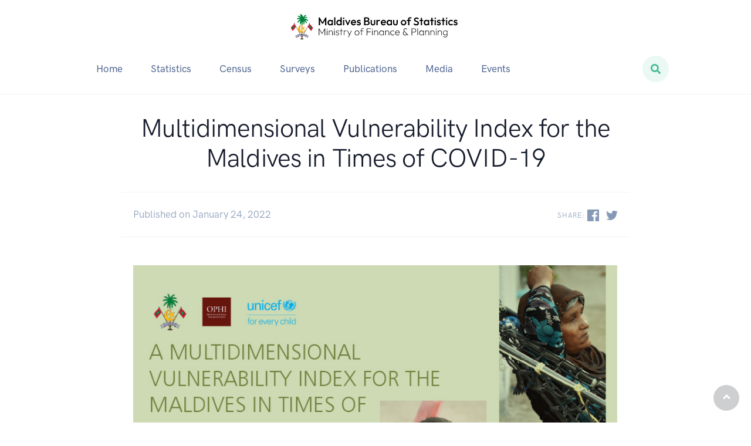

--- FILE ---
content_type: text/html; charset=UTF-8
request_url: https://statisticsmaldives.gov.mv/multidimensional-vulnerability-index-for-the-maldives-in-times-of-covid-19/
body_size: 8867
content:
<!doctype html>
<html lang="en">

<head>
  <!-- Required meta tags -->
  <meta charset="utf-8">
  <meta name="viewport" content="width=device-width, initial-scale=1, shrink-to-fit=no">

  <!-- Primary Meta Tags -->
  <title>Multidimensional Vulnerability Index for the Maldives in Times of COVID-19</title>
  <meta name="title" content="Multidimensional Vulnerability Index for the Maldives in Times of COVID-19">

  <!-- Open Graph / Facebook -->
  <meta property="og:type" content="website">
  <meta property="og:url" content="https://statisticsmaldives.gov.mv/multidimensional-vulnerability-index-for-the-maldives-in-times-of-covid-19/">
  <meta property="og:title" content="Multidimensional Vulnerability Index for the Maldives in Times of COVID-19">
  <meta property="og:image" content="https://statisticsmaldives.gov.mv/mbs/wp-content/uploads/2022/01/MVI-Report-News-Thumbnail.jpg">

  <!-- Twitter -->
  <meta property="twitter:card" content="twitter social card">
  <meta property="twitter:url" content="https://statisticsmaldives.gov.mv/multidimensional-vulnerability-index-for-the-maldives-in-times-of-covid-19/">
  <meta property="twitter:title" content="Multidimensional Vulnerability Index for the Maldives in Times of COVID-19">
  <meta property="twitter:image" content="https://statisticsmaldives.gov.mv/mbs/wp-content/uploads/2022/01/MVI-Report-News-Thumbnail.jpg">

  <!-- Bootstrap CSS -->
  <title>Multidimensional Vulnerability Index for the Maldives in Times of COVID-19 &#8211; Maldives Bureau of Statistics</title>
<meta name='robots' content='max-image-preview:large' />
<link rel='dns-prefetch' href='//api.mapbox.com' />
<link rel='dns-prefetch' href='//cdnjs.cloudflare.com' />
<link rel='dns-prefetch' href='//kit.fontawesome.com' />
<link rel='dns-prefetch' href='//unpkg.com' />
<link rel="alternate" type="application/rss+xml" title="Maldives Bureau of Statistics &raquo; Multidimensional Vulnerability Index for the Maldives in Times of COVID-19 Comments Feed" href="https://statisticsmaldives.gov.mv/multidimensional-vulnerability-index-for-the-maldives-in-times-of-covid-19/feed/" />
<link rel="alternate" title="oEmbed (JSON)" type="application/json+oembed" href="https://statisticsmaldives.gov.mv/wp-json/oembed/1.0/embed?url=https%3A%2F%2Fstatisticsmaldives.gov.mv%2Fmultidimensional-vulnerability-index-for-the-maldives-in-times-of-covid-19%2F" />
<link rel="alternate" title="oEmbed (XML)" type="text/xml+oembed" href="https://statisticsmaldives.gov.mv/wp-json/oembed/1.0/embed?url=https%3A%2F%2Fstatisticsmaldives.gov.mv%2Fmultidimensional-vulnerability-index-for-the-maldives-in-times-of-covid-19%2F&#038;format=xml" />
<style id='wp-img-auto-sizes-contain-inline-css' type='text/css'>
img:is([sizes=auto i],[sizes^="auto," i]){contain-intrinsic-size:3000px 1500px}
/*# sourceURL=wp-img-auto-sizes-contain-inline-css */
</style>
<style id='wp-emoji-styles-inline-css' type='text/css'>

	img.wp-smiley, img.emoji {
		display: inline !important;
		border: none !important;
		box-shadow: none !important;
		height: 1em !important;
		width: 1em !important;
		margin: 0 0.07em !important;
		vertical-align: -0.1em !important;
		background: none !important;
		padding: 0 !important;
	}
/*# sourceURL=wp-emoji-styles-inline-css */
</style>
<style id='wp-block-library-inline-css' type='text/css'>
:root{--wp-block-synced-color:#7a00df;--wp-block-synced-color--rgb:122,0,223;--wp-bound-block-color:var(--wp-block-synced-color);--wp-editor-canvas-background:#ddd;--wp-admin-theme-color:#007cba;--wp-admin-theme-color--rgb:0,124,186;--wp-admin-theme-color-darker-10:#006ba1;--wp-admin-theme-color-darker-10--rgb:0,107,160.5;--wp-admin-theme-color-darker-20:#005a87;--wp-admin-theme-color-darker-20--rgb:0,90,135;--wp-admin-border-width-focus:2px}@media (min-resolution:192dpi){:root{--wp-admin-border-width-focus:1.5px}}.wp-element-button{cursor:pointer}:root .has-very-light-gray-background-color{background-color:#eee}:root .has-very-dark-gray-background-color{background-color:#313131}:root .has-very-light-gray-color{color:#eee}:root .has-very-dark-gray-color{color:#313131}:root .has-vivid-green-cyan-to-vivid-cyan-blue-gradient-background{background:linear-gradient(135deg,#00d084,#0693e3)}:root .has-purple-crush-gradient-background{background:linear-gradient(135deg,#34e2e4,#4721fb 50%,#ab1dfe)}:root .has-hazy-dawn-gradient-background{background:linear-gradient(135deg,#faaca8,#dad0ec)}:root .has-subdued-olive-gradient-background{background:linear-gradient(135deg,#fafae1,#67a671)}:root .has-atomic-cream-gradient-background{background:linear-gradient(135deg,#fdd79a,#004a59)}:root .has-nightshade-gradient-background{background:linear-gradient(135deg,#330968,#31cdcf)}:root .has-midnight-gradient-background{background:linear-gradient(135deg,#020381,#2874fc)}:root{--wp--preset--font-size--normal:16px;--wp--preset--font-size--huge:42px}.has-regular-font-size{font-size:1em}.has-larger-font-size{font-size:2.625em}.has-normal-font-size{font-size:var(--wp--preset--font-size--normal)}.has-huge-font-size{font-size:var(--wp--preset--font-size--huge)}.has-text-align-center{text-align:center}.has-text-align-left{text-align:left}.has-text-align-right{text-align:right}.has-fit-text{white-space:nowrap!important}#end-resizable-editor-section{display:none}.aligncenter{clear:both}.items-justified-left{justify-content:flex-start}.items-justified-center{justify-content:center}.items-justified-right{justify-content:flex-end}.items-justified-space-between{justify-content:space-between}.screen-reader-text{border:0;clip-path:inset(50%);height:1px;margin:-1px;overflow:hidden;padding:0;position:absolute;width:1px;word-wrap:normal!important}.screen-reader-text:focus{background-color:#ddd;clip-path:none;color:#444;display:block;font-size:1em;height:auto;left:5px;line-height:normal;padding:15px 23px 14px;text-decoration:none;top:5px;width:auto;z-index:100000}html :where(.has-border-color){border-style:solid}html :where([style*=border-top-color]){border-top-style:solid}html :where([style*=border-right-color]){border-right-style:solid}html :where([style*=border-bottom-color]){border-bottom-style:solid}html :where([style*=border-left-color]){border-left-style:solid}html :where([style*=border-width]){border-style:solid}html :where([style*=border-top-width]){border-top-style:solid}html :where([style*=border-right-width]){border-right-style:solid}html :where([style*=border-bottom-width]){border-bottom-style:solid}html :where([style*=border-left-width]){border-left-style:solid}html :where(img[class*=wp-image-]){height:auto;max-width:100%}:where(figure){margin:0 0 1em}html :where(.is-position-sticky){--wp-admin--admin-bar--position-offset:var(--wp-admin--admin-bar--height,0px)}@media screen and (max-width:600px){html :where(.is-position-sticky){--wp-admin--admin-bar--position-offset:0px}}

/*# sourceURL=wp-block-library-inline-css */
</style><style id='global-styles-inline-css' type='text/css'>
:root{--wp--preset--aspect-ratio--square: 1;--wp--preset--aspect-ratio--4-3: 4/3;--wp--preset--aspect-ratio--3-4: 3/4;--wp--preset--aspect-ratio--3-2: 3/2;--wp--preset--aspect-ratio--2-3: 2/3;--wp--preset--aspect-ratio--16-9: 16/9;--wp--preset--aspect-ratio--9-16: 9/16;--wp--preset--color--black: #000000;--wp--preset--color--cyan-bluish-gray: #abb8c3;--wp--preset--color--white: #ffffff;--wp--preset--color--pale-pink: #f78da7;--wp--preset--color--vivid-red: #cf2e2e;--wp--preset--color--luminous-vivid-orange: #ff6900;--wp--preset--color--luminous-vivid-amber: #fcb900;--wp--preset--color--light-green-cyan: #7bdcb5;--wp--preset--color--vivid-green-cyan: #00d084;--wp--preset--color--pale-cyan-blue: #8ed1fc;--wp--preset--color--vivid-cyan-blue: #0693e3;--wp--preset--color--vivid-purple: #9b51e0;--wp--preset--gradient--vivid-cyan-blue-to-vivid-purple: linear-gradient(135deg,rgb(6,147,227) 0%,rgb(155,81,224) 100%);--wp--preset--gradient--light-green-cyan-to-vivid-green-cyan: linear-gradient(135deg,rgb(122,220,180) 0%,rgb(0,208,130) 100%);--wp--preset--gradient--luminous-vivid-amber-to-luminous-vivid-orange: linear-gradient(135deg,rgb(252,185,0) 0%,rgb(255,105,0) 100%);--wp--preset--gradient--luminous-vivid-orange-to-vivid-red: linear-gradient(135deg,rgb(255,105,0) 0%,rgb(207,46,46) 100%);--wp--preset--gradient--very-light-gray-to-cyan-bluish-gray: linear-gradient(135deg,rgb(238,238,238) 0%,rgb(169,184,195) 100%);--wp--preset--gradient--cool-to-warm-spectrum: linear-gradient(135deg,rgb(74,234,220) 0%,rgb(151,120,209) 20%,rgb(207,42,186) 40%,rgb(238,44,130) 60%,rgb(251,105,98) 80%,rgb(254,248,76) 100%);--wp--preset--gradient--blush-light-purple: linear-gradient(135deg,rgb(255,206,236) 0%,rgb(152,150,240) 100%);--wp--preset--gradient--blush-bordeaux: linear-gradient(135deg,rgb(254,205,165) 0%,rgb(254,45,45) 50%,rgb(107,0,62) 100%);--wp--preset--gradient--luminous-dusk: linear-gradient(135deg,rgb(255,203,112) 0%,rgb(199,81,192) 50%,rgb(65,88,208) 100%);--wp--preset--gradient--pale-ocean: linear-gradient(135deg,rgb(255,245,203) 0%,rgb(182,227,212) 50%,rgb(51,167,181) 100%);--wp--preset--gradient--electric-grass: linear-gradient(135deg,rgb(202,248,128) 0%,rgb(113,206,126) 100%);--wp--preset--gradient--midnight: linear-gradient(135deg,rgb(2,3,129) 0%,rgb(40,116,252) 100%);--wp--preset--font-size--small: 13px;--wp--preset--font-size--medium: 20px;--wp--preset--font-size--large: 36px;--wp--preset--font-size--x-large: 42px;--wp--preset--spacing--20: 0.44rem;--wp--preset--spacing--30: 0.67rem;--wp--preset--spacing--40: 1rem;--wp--preset--spacing--50: 1.5rem;--wp--preset--spacing--60: 2.25rem;--wp--preset--spacing--70: 3.38rem;--wp--preset--spacing--80: 5.06rem;--wp--preset--shadow--natural: 6px 6px 9px rgba(0, 0, 0, 0.2);--wp--preset--shadow--deep: 12px 12px 50px rgba(0, 0, 0, 0.4);--wp--preset--shadow--sharp: 6px 6px 0px rgba(0, 0, 0, 0.2);--wp--preset--shadow--outlined: 6px 6px 0px -3px rgb(255, 255, 255), 6px 6px rgb(0, 0, 0);--wp--preset--shadow--crisp: 6px 6px 0px rgb(0, 0, 0);}:where(.is-layout-flex){gap: 0.5em;}:where(.is-layout-grid){gap: 0.5em;}body .is-layout-flex{display: flex;}.is-layout-flex{flex-wrap: wrap;align-items: center;}.is-layout-flex > :is(*, div){margin: 0;}body .is-layout-grid{display: grid;}.is-layout-grid > :is(*, div){margin: 0;}:where(.wp-block-columns.is-layout-flex){gap: 2em;}:where(.wp-block-columns.is-layout-grid){gap: 2em;}:where(.wp-block-post-template.is-layout-flex){gap: 1.25em;}:where(.wp-block-post-template.is-layout-grid){gap: 1.25em;}.has-black-color{color: var(--wp--preset--color--black) !important;}.has-cyan-bluish-gray-color{color: var(--wp--preset--color--cyan-bluish-gray) !important;}.has-white-color{color: var(--wp--preset--color--white) !important;}.has-pale-pink-color{color: var(--wp--preset--color--pale-pink) !important;}.has-vivid-red-color{color: var(--wp--preset--color--vivid-red) !important;}.has-luminous-vivid-orange-color{color: var(--wp--preset--color--luminous-vivid-orange) !important;}.has-luminous-vivid-amber-color{color: var(--wp--preset--color--luminous-vivid-amber) !important;}.has-light-green-cyan-color{color: var(--wp--preset--color--light-green-cyan) !important;}.has-vivid-green-cyan-color{color: var(--wp--preset--color--vivid-green-cyan) !important;}.has-pale-cyan-blue-color{color: var(--wp--preset--color--pale-cyan-blue) !important;}.has-vivid-cyan-blue-color{color: var(--wp--preset--color--vivid-cyan-blue) !important;}.has-vivid-purple-color{color: var(--wp--preset--color--vivid-purple) !important;}.has-black-background-color{background-color: var(--wp--preset--color--black) !important;}.has-cyan-bluish-gray-background-color{background-color: var(--wp--preset--color--cyan-bluish-gray) !important;}.has-white-background-color{background-color: var(--wp--preset--color--white) !important;}.has-pale-pink-background-color{background-color: var(--wp--preset--color--pale-pink) !important;}.has-vivid-red-background-color{background-color: var(--wp--preset--color--vivid-red) !important;}.has-luminous-vivid-orange-background-color{background-color: var(--wp--preset--color--luminous-vivid-orange) !important;}.has-luminous-vivid-amber-background-color{background-color: var(--wp--preset--color--luminous-vivid-amber) !important;}.has-light-green-cyan-background-color{background-color: var(--wp--preset--color--light-green-cyan) !important;}.has-vivid-green-cyan-background-color{background-color: var(--wp--preset--color--vivid-green-cyan) !important;}.has-pale-cyan-blue-background-color{background-color: var(--wp--preset--color--pale-cyan-blue) !important;}.has-vivid-cyan-blue-background-color{background-color: var(--wp--preset--color--vivid-cyan-blue) !important;}.has-vivid-purple-background-color{background-color: var(--wp--preset--color--vivid-purple) !important;}.has-black-border-color{border-color: var(--wp--preset--color--black) !important;}.has-cyan-bluish-gray-border-color{border-color: var(--wp--preset--color--cyan-bluish-gray) !important;}.has-white-border-color{border-color: var(--wp--preset--color--white) !important;}.has-pale-pink-border-color{border-color: var(--wp--preset--color--pale-pink) !important;}.has-vivid-red-border-color{border-color: var(--wp--preset--color--vivid-red) !important;}.has-luminous-vivid-orange-border-color{border-color: var(--wp--preset--color--luminous-vivid-orange) !important;}.has-luminous-vivid-amber-border-color{border-color: var(--wp--preset--color--luminous-vivid-amber) !important;}.has-light-green-cyan-border-color{border-color: var(--wp--preset--color--light-green-cyan) !important;}.has-vivid-green-cyan-border-color{border-color: var(--wp--preset--color--vivid-green-cyan) !important;}.has-pale-cyan-blue-border-color{border-color: var(--wp--preset--color--pale-cyan-blue) !important;}.has-vivid-cyan-blue-border-color{border-color: var(--wp--preset--color--vivid-cyan-blue) !important;}.has-vivid-purple-border-color{border-color: var(--wp--preset--color--vivid-purple) !important;}.has-vivid-cyan-blue-to-vivid-purple-gradient-background{background: var(--wp--preset--gradient--vivid-cyan-blue-to-vivid-purple) !important;}.has-light-green-cyan-to-vivid-green-cyan-gradient-background{background: var(--wp--preset--gradient--light-green-cyan-to-vivid-green-cyan) !important;}.has-luminous-vivid-amber-to-luminous-vivid-orange-gradient-background{background: var(--wp--preset--gradient--luminous-vivid-amber-to-luminous-vivid-orange) !important;}.has-luminous-vivid-orange-to-vivid-red-gradient-background{background: var(--wp--preset--gradient--luminous-vivid-orange-to-vivid-red) !important;}.has-very-light-gray-to-cyan-bluish-gray-gradient-background{background: var(--wp--preset--gradient--very-light-gray-to-cyan-bluish-gray) !important;}.has-cool-to-warm-spectrum-gradient-background{background: var(--wp--preset--gradient--cool-to-warm-spectrum) !important;}.has-blush-light-purple-gradient-background{background: var(--wp--preset--gradient--blush-light-purple) !important;}.has-blush-bordeaux-gradient-background{background: var(--wp--preset--gradient--blush-bordeaux) !important;}.has-luminous-dusk-gradient-background{background: var(--wp--preset--gradient--luminous-dusk) !important;}.has-pale-ocean-gradient-background{background: var(--wp--preset--gradient--pale-ocean) !important;}.has-electric-grass-gradient-background{background: var(--wp--preset--gradient--electric-grass) !important;}.has-midnight-gradient-background{background: var(--wp--preset--gradient--midnight) !important;}.has-small-font-size{font-size: var(--wp--preset--font-size--small) !important;}.has-medium-font-size{font-size: var(--wp--preset--font-size--medium) !important;}.has-large-font-size{font-size: var(--wp--preset--font-size--large) !important;}.has-x-large-font-size{font-size: var(--wp--preset--font-size--x-large) !important;}
/*# sourceURL=global-styles-inline-css */
</style>

<style id='classic-theme-styles-inline-css' type='text/css'>
/*! This file is auto-generated */
.wp-block-button__link{color:#fff;background-color:#32373c;border-radius:9999px;box-shadow:none;text-decoration:none;padding:calc(.667em + 2px) calc(1.333em + 2px);font-size:1.125em}.wp-block-file__button{background:#32373c;color:#fff;text-decoration:none}
/*# sourceURL=/wp-includes/css/classic-themes.min.css */
</style>
<link rel='stylesheet' id='boxicons-css' href='https://unpkg.com/boxicons@2.1.4/css/boxicons.min.css?ver=7b7ac6d2608d63e79143cba162fea7df' type='text/css' media='all' />
<link rel='stylesheet' id='feather-css' href='https://statisticsmaldives.gov.mv/mbs/wp-content/themes/neon/css/feather.css?ver=7b7ac6d2608d63e79143cba162fea7df' type='text/css' media='all' />
<link rel='stylesheet' id='flickity-css' href='https://statisticsmaldives.gov.mv/mbs/wp-content/themes/neon/css/flickity.min.css?ver=7b7ac6d2608d63e79143cba162fea7df' type='text/css' media='all' />
<link rel='stylesheet' id='flickity-fade-css' href='https://statisticsmaldives.gov.mv/mbs/wp-content/themes/neon/css/flickity-fade.css?ver=7b7ac6d2608d63e79143cba162fea7df' type='text/css' media='all' />
<link rel='stylesheet' id='jqueryfancybox-css' href='https://statisticsmaldives.gov.mv/mbs/wp-content/themes/neon/css/jquery.fancybox.min.css?ver=7b7ac6d2608d63e79143cba162fea7df' type='text/css' media='all' />
<link rel='stylesheet' id='vs2015-css' href='https://statisticsmaldives.gov.mv/mbs/wp-content/themes/neon/css/vs2015.css?ver=7b7ac6d2608d63e79143cba162fea7df' type='text/css' media='all' />
<link rel='stylesheet' id='aos-css' href='https://statisticsmaldives.gov.mv/mbs/wp-content/themes/neon/css/aos.css?ver=7b7ac6d2608d63e79143cba162fea7df' type='text/css' media='all' />
<link rel='stylesheet' id='datatable-css' href='https://statisticsmaldives.gov.mv/mbs/wp-content/themes/neon/css/datatables.min.css?ver=7b7ac6d2608d63e79143cba162fea7df' type='text/css' media='all' />
<link rel='stylesheet' id='theme-css' href='https://statisticsmaldives.gov.mv/mbs/wp-content/themes/neon/css/theme.min.css?ver=7b7ac6d2608d63e79143cba162fea7df' type='text/css' media='all' />
<link rel='stylesheet' id='glightbox-css' href='https://statisticsmaldives.gov.mv/mbs/wp-content/themes/neon/css/glightbox.css?ver=7b7ac6d2608d63e79143cba162fea7df' type='text/css' media='all' />
<link rel='stylesheet' id='style-css' href='https://statisticsmaldives.gov.mv/mbs/wp-content/themes/neon/style.css?ver=0.52274500%201768470275' type='text/css' media='all' />
<script type="text/javascript" src="https://statisticsmaldives.gov.mv/mbs/wp-includes/js/jquery/jquery.min.js?ver=3.7.1" id="jquery-core-js"></script>
<script type="text/javascript" src="https://statisticsmaldives.gov.mv/mbs/wp-includes/js/jquery/jquery-migrate.min.js?ver=3.4.1" id="jquery-migrate-js"></script>
<link rel="https://api.w.org/" href="https://statisticsmaldives.gov.mv/wp-json/" /><link rel="alternate" title="JSON" type="application/json" href="https://statisticsmaldives.gov.mv/wp-json/wp/v2/posts/7101" /><link rel="EditURI" type="application/rsd+xml" title="RSD" href="https://statisticsmaldives.gov.mv/mbs/xmlrpc.php?rsd" />
<link rel="canonical" href="https://statisticsmaldives.gov.mv/multidimensional-vulnerability-index-for-the-maldives-in-times-of-covid-19/" />

  <link rel="icon" href="https://statisticsmaldives.gov.mv/nbs/wp-content/themes/nbs-v2/images/favicons.png">

  <!-- Google tag (gtag.js) -->
  <script async src="https://www.googletagmanager.com/gtag/js?id=G-6FSBNDKS7B"></script>
  <script>
    window.dataLayer = window.dataLayer || [];

    function gtag() {
      dataLayer.push(arguments);
    }
    gtag('js', new Date());

    gtag('config', 'G-6FSBNDKS7B');
  </script>

</head>

<body data-rsssl=1 data-bs-spy="scroll" data-bs-target="#stats" data-bs-offset="60">


  <!-- NAVBAR
    ================================================== -->
  <nav class="navbar navbar-expand-lg navbar-light bg-white border-bottom">
    <div class="container d-block">

      <!-- Brand -->
      <div class="col-12 mb-md-5 d-flex justify-content-center">
        <a class="navbar-brand d-flex" href="https://statisticsmaldives.gov.mv">
          <img src="https://statisticsmaldives.gov.mv/mbs/wp-content/themes/neon/images/mbslogo2023.svg" width="300px" class="img-fluid" alt="mbslogo2023">
        </a>

        <button class="navbar-toggler collapsed" type="button" data-toggle="collapse" data-target="#navbarCollapse" aria-controls="navbarCollapse" aria-expanded="false" aria-label="Toggle navigation">
          <span class="navbar-toggler-icon"></span>
        </button>
      </div>

      <div class="col-12">
        <!-- Collapse -->
        <div class="collapse navbar-collapse" id="navbarCollapse">

          <!-- Toggler -->
          <button class="navbar-toggler" type="button" data-toggle="collapse" data-target="#navbarCollapse" aria-controls="navbarCollapse" aria-expanded="false" aria-label="Toggle navigation">
            <i class="fe fe-x"></i>
          </button>

          
          <!-- Navigation -->
          <ul class="navbar-nav">
            
                                  <li class="nav-item dropdown">
                    <a class="nav-link dropdown-toggle" id="navbarLandings" data-toggle="dropdown" href="#" aria-haspopup="true" aria-expanded="false">Home</a>
                                  
                                
              
                                                      <div class="dropdown-menu dropdown-menu p-0" aria-labelledby="navbarLandings">
                      <div class="row no-gutters">
                        <div class="col-12 col-lg-12">
                          <div class="dropdown-body">
                            <div class="row no-gutters">
                              <div class="col-12">
                                                            <!-- List -->
                              <a class="dropdown-item" href="https://statisticsmaldives.gov.mv/about/">
                                About                              </a>
                                                              
              
                                                                <!-- List -->
                              <a class="dropdown-item" href="https://statisticsmaldives.gov.mv/statistics-regulation/">
                                Statistics Act &#038; Regulation                              </a>
                                                              
              
                                                                <!-- List -->
                              <a class="dropdown-item" href="https://statisticsmaldives.gov.mv/statistical-system/">
                                Statistical System                              </a>
                                                              
              
                                                                <!-- List -->
                              <a class="dropdown-item" href="https://statisticsmaldives.gov.mv/statistics-council/">
                                Statistics Council                              </a>
                                                              
              
                                                                <!-- List -->
                              <a class="dropdown-item" href="https://statisticsmaldives.gov.mv/nsds-maldives/">
                                NSDS Maldives                              </a>
                                                              
              
                                                                <!-- List -->
                              <a class="dropdown-item" href="https://statisticsmaldives.gov.mv/designated-statistics/">
                                Designated Statistics                              </a>
                                                              
              
                                                                <!-- List -->
                              <a class="dropdown-item" href="https://statisticsmaldives.gov.mv/mandate/">
                                Mandate                              </a>
                                                              
              
                                                                <!-- List -->
                              <a class="dropdown-item" href="https://statisticsmaldives.gov.mv/advance-release-calendar-2024/">
                                Advance Release Calendar 2025                              </a>
                                                              
              
                                                                <!-- List -->
                              <a class="dropdown-item" href="https://statisticsmaldives.gov.mv/mbs/index.php/contact-us">
                                Contact                              </a>
                                                            </div>
                            </div> <!-- / .row -->
                          </div>
                        </div>
                      </div> <!-- / .row -->
                    </div>
                                                                    </li>
                
              
                                  <li class="nav-item">
                    <a class="nav-link" id="navbarLandings" href="https://statisticsmaldives.gov.mv/mbs/index.php/statistics/">Statistics</a>
                                  
                                                  </li>
                
              
                                  <li class="nav-item dropdown">
                    <a class="nav-link dropdown-toggle" id="navbarLandings" data-toggle="dropdown" href="#" aria-haspopup="true" aria-expanded="false">Census</a>
                                  
                                
              
                                                      <div class="dropdown-menu dropdown-menu p-0" aria-labelledby="navbarLandings">
                      <div class="row no-gutters">
                        <div class="col-12 col-lg-12">
                          <div class="dropdown-body">
                            <div class="row no-gutters">
                              <div class="col-12">
                                                            <!-- List -->
                              <a class="dropdown-item" href="https://statisticsmaldives.gov.mv/census-2000/">
                                Census 2000                              </a>
                                                              
              
                                                                <!-- List -->
                              <a class="dropdown-item" href="https://statisticsmaldives.gov.mv/census-2006/">
                                Census 2006                              </a>
                                                              
              
                                                                <!-- List -->
                              <a class="dropdown-item" href="https://statisticsmaldives.gov.mv/census-2014/">
                                Census 2014                              </a>
                                                              
              
                                                                <!-- List -->
                              <a class="dropdown-item" href="https://statisticsmaldives.gov.mv/census-2022-statistical-releases/">
                                Census 2022                              </a>
                                                            </div>
                            </div> <!-- / .row -->
                          </div>
                        </div>
                      </div> <!-- / .row -->
                    </div>
                                                                    </li>
                
              
                                  <li class="nav-item dropdown">
                    <a class="nav-link dropdown-toggle" id="navbarLandings" data-toggle="dropdown" href="#" aria-haspopup="true" aria-expanded="false">Surveys</a>
                                  
                                
              
                                                      <div class="dropdown-menu dropdown-menu p-0" aria-labelledby="navbarLandings">
                      <div class="row no-gutters">
                        <div class="col-12 col-lg-12">
                          <div class="dropdown-body">
                            <div class="row no-gutters">
                              <div class="col-12">
                                                            <!-- List -->
                              <a class="dropdown-item" href="https://statisticsmaldives.gov.mv/economic-survey/">
                                Economic Survey                              </a>
                                                              
              
                                                                <!-- List -->
                              <a class="dropdown-item" href="https://statisticsmaldives.gov.mv/hies/">
                                HIES                              </a>
                                                              
              
                                                                <!-- List -->
                              <a class="dropdown-item" href="https://statisticsmaldives.gov.mv/labour-force-survey-2024-25/">
                                Labour Force Survey                              </a>
                                                              
              
                                                                <!-- List -->
                              <a class="dropdown-item" href="https://statisticsmaldives.gov.mv/rental-survey-april-2020/">
                                Rental Survey                              </a>
                                                              
              
                                                                <!-- List -->
                              <a class="dropdown-item" href="https://statisticsmaldives.gov.mv/agriculture-survey-2019/">
                                Agriculture Survey                              </a>
                                                              
              
                                                                <!-- List -->
                              <a class="dropdown-item" href="https://statisticsmaldives.gov.mv/tourism-statistics-survey/">
                                Tourism Statistics Survey                              </a>
                                                              
              
                                                                <!-- List -->
                              <a class="dropdown-item" href="https://statisticsmaldives.gov.mv/survey-approval/">
                                Survey Approval                              </a>
                                                            </div>
                            </div> <!-- / .row -->
                          </div>
                        </div>
                      </div> <!-- / .row -->
                    </div>
                                                                    </li>
                
              
                                  <li class="nav-item">
                    <a class="nav-link" id="navbarLandings" href="https://statisticsmaldives.gov.mv/mbs/index.php/publications/">Publications</a>
                                  
                                                  </li>
                
              
                                  <li class="nav-item dropdown">
                    <a class="nav-link dropdown-toggle" id="navbarLandings" data-toggle="dropdown" href="#" aria-haspopup="true" aria-expanded="false">Media</a>
                                  
                                
              
                                                      <div class="dropdown-menu dropdown-menu p-0" aria-labelledby="navbarLandings">
                      <div class="row no-gutters">
                        <div class="col-12 col-lg-12">
                          <div class="dropdown-body">
                            <div class="row no-gutters">
                              <div class="col-12">
                                                            <!-- List -->
                              <a class="dropdown-item" href="https://statisticsmaldives.gov.mv/press-release/">
                                Press Release                              </a>
                                                              
              
                                                                <!-- List -->
                              <a class="dropdown-item" href="https://statisticsmaldives.gov.mv/jobs/">
                                Jobs                              </a>
                                                              
              
                                                                <!-- List -->
                              <a class="dropdown-item" href="https://bids.stats.gov.mv/">
                                Bid Portal                              </a>
                                                              
              
                                                                <!-- List -->
                              <a class="dropdown-item" href="https://statisticsmaldives.gov.mv/downloads/">
                                Downloads                              </a>
                                                              
              
                                                                <!-- List -->
                              <a class="dropdown-item" href="https://statisticsmaldives.gov.mv/gallery/">
                                Gallery                              </a>
                                                            </div>
                            </div> <!-- / .row -->
                          </div>
                        </div>
                      </div> <!-- / .row -->
                    </div>
                                                                    </li>
                
              
                                  <li class="nav-item">
                    <a class="nav-link" id="navbarLandings" href="https://statisticsmaldives.gov.mv/events/">Events</a>
                                  
                                                  </li>
                
              
          </ul>

          <!-- Button -->
          <a class="searchbox navbar-btn btn btn-success-soft btn-rounded-circle ms-auto" href="https://statisticsmaldives.gov.mv/mbs/search">
            <i class="fas fa-search"></i>
          </a>
          <!-- <form class="form-inline ml-auto">
              <input type="search" class="form-control form-control-sm" placeholder="Search">
          </form> -->
        </div>
      </div>

    </div>
  </nav>

    <!-- POST HEADER
    ================================================== -->
    <section class="pt-8 pt-md-6">
      <div class="container">
        <div class="row justify-content-center">
          <div class="col-12 col-md-10 col-lg-10 col-xl-10">

            <!-- Heading -->
            <h1 class="display-4 text-center mb-6">
              Multidimensional Vulnerability Index for the Maldives in Times of COVID-19            </h1>

            <!-- Meta -->
            <div class="row align-items-center py-5 border-top border-bottom">
              
              <div class="col">

                <!-- Date -->
                <time class="font-size-sm text-muted" datetime="2019-05-20">
                  Published on January 24, 2022                </time>

              </div>
              <div class="col-auto">

                <!-- Share -->
                <span class="h6 text-uppercase text-muted d-none d-md-inline mr-4">
                  Share:
                </span>

                <!-- Icons -->
                <ul class="d-inline list-unstyled list-inline list-social">
                  <li class="list-inline-item list-social-item mr-3">
                    <a href="https://www.facebook.com/sharer/sharer.php?u=https://statisticsmaldives.gov.mv/multidimensional-vulnerability-index-for-the-maldives-in-times-of-covid-19/&quote=Multidimensional Vulnerability Index for the Maldives in Times of COVID-19" class="text-decoration-none">
                      <img src="https://statisticsmaldives.gov.mv/mbs/wp-content/themes/neon/images/facebook.svg" class="list-social-icon" alt="...">
                    </a>
                  </li>
                  <li class="list-inline-item list-social-item mr-3">
                    <a href="https://twitter.com/intent/tweet?text=Multidimensional Vulnerability Index for the Maldives in Times of COVID-19&url=https://statisticsmaldives.gov.mv/multidimensional-vulnerability-index-for-the-maldives-in-times-of-covid-19/" class="text-decoration-none">
                      <img src="https://statisticsmaldives.gov.mv/mbs/wp-content/themes/neon/images/twitter.svg" class="list-social-icon" alt="...">
                    </a>
                  </li>
                </ul>

              </div>
            </div>

          </div>
        </div> <!-- / .row -->
      </div> <!-- / .container -->
    </section>

    

    <section class="pt-6 pt-md-8 pb-8">
      <div class="container">
        <div class="row justify-content-center">
          <div class="col-12 col-lg-10 col-xl-10">
            <div class="post-content">
            
<div class="" style="margin-bottom: 20px;"><a href="https://statisticsmaldives.gov.mv/nbs/wp-content/uploads/2022/01/MVI-Report.pdf"><img decoding="async" src="https://statisticsmaldives.gov.mv/nbs/wp-content/uploads/2022/01/MVI-Report-News-Thumbnail.jpg"></a>
</div>


<table class="table">
<tbody>
<tr>
<td class="active"><a href="https://statisticsmaldives.gov.mv/nbs/wp-content/uploads/2022/01/MVI-Report.pdf" target="_blank" rel="noopener noreferrer"><img decoding="async" class="alignnone size-full wp-image-129" src="https://statisticsmaldives.gov.mv/nbs/wp-content/uploads/2015/09/pdf1-e1441866938334.png" alt="pdf" style="vertical-align: top;" width="24" height="24"> Multidimensional Vulnerability Index for the Maldives in Times of COVID-19</a></td>
</tr>
</tbody>
</table>
            </div>
          </div>
        </div> <!-- / .row -->
      </div> <!-- / .container -->
    </section>

	
<!-- FOOTER
    ================================================== -->
<footer class="py-8 bg-dark border-top border-gray-800-50">
  <div class="container">
    <div class="row">
      <div class="col-12 col-md-4">

        <!-- Brand -->
        <!-- <img src="./assets/img/logo.png" alt="..." class="footer-brand img-fluid mb-2"> -->
        <p class="text-gray-300 mb-0">
          Maldives Bureau of Statistics
        </p>

        <!-- Text -->
        <p class="text-gray-700 mb-2 small">
          Ministry of Finance & Planning
        </p>

        <!-- Social -->
        <ul class="list-unstyled list-inline list-social mb-6 mb-md-0">
          <li class="list-inline-item list-social-item mr-3">
            <a href="https://www.facebook.com/National-Bureau-of-Statistics-Maldives-513809738783275/" class="text-decoration-none">
              <i class="fa-brands fa-facebook"></i>
            </a>
          </li>
          <li class="list-inline-item list-social-item mr-3">
            <a href="https://twitter.com/statsmaldives" class="text-decoration-none">
              <i class="fa-brands fa-twitter"></i>
            </a>
          </li>
          <li class="list-inline-item list-social-item mr-3">
            <a href="https://www.youtube.com/channel/UCfLEmBfMzOHv7SYNZgM1DxQ" class="text-decoration-none">
              <i class="fa-brands fa-youtube"></i>
            </a>
          </li>
        </ul>

      </div>
      <div class="col-6 col-md-4">

        <!-- Heading -->
        <h6 class="font-weight-bold text-uppercase text-gray-700">
          Links
        </h6>

        
        <!-- List -->
        <ul class="list-unstyled text-muted mb-6 mb-md-8 mb-lg-0">
                        <li class="mb-3">
                <a href="https://statisticsmaldives.gov.mv/about/" class="text-reset">
                  About Us                </a>
              </li>
                                    <li class="mb-3">
                <a href="https://statisticsmaldives.gov.mv/statistical-system/" class="text-reset">
                  Statistical System                </a>
              </li>
                                    <li class="mb-3">
                <a href="https://statisticsmaldives.gov.mv/statistics-regulation/" class="text-reset">
                  Statistics Act &#038; Regulation                </a>
              </li>
                                    <li class="mb-3">
                <a href="https://statisticsmaldives.gov.mv/classifications/" class="text-reset">
                  Classifications                </a>
              </li>
                                    <li class="mb-3">
                <a href="https://statisticsmaldives.gov.mv/methodology/" class="text-reset">
                  Methodology                </a>
              </li>
                                    <li class="mb-3">
                <a href="https://statisticsmaldives.gov.mv/mandate/" class="text-reset">
                  Mandate                </a>
              </li>
                              </ul>

      </div>
      <div class="col-6 col-md-4">

        <!-- Heading -->
        <h6 class="font-weight-bold text-uppercase text-gray-700">
          Address
        </h6>
        <div>
          <p class="text-muted">Dar Al-Eiman Building - 7, 8, 9th Floor, Majeedhee Magu, Male', 20345, Rep. of Maldives</p>
          <p class="text-muted">(+960) 3008-400</p>
          <p class="text-muted">info@stats.gov.mv</p>
        </div>

      </div>

    </div> <!-- / .row -->
  </div> <!-- / .container -->
</footer>

<a href="#top" class="btn-scroll-top show" data-scroll="">
  <span class="btn-scroll-top-tooltip text-muted fs-sm me-2">Top</span>
  <i class="btn-scroll-top-icon bx bx-chevron-up"></i>
</a>

<script>
  document.addEventListener("DOMContentLoaded", () => {
    const lightbox = GLightbox({
      selector: 'a[data-glightbox]', // Use the correct selector for GLightbox
      touchNavigation: true,
      loop: true,
    });
  });
</script>



<!-- JAVASCRIPT
    ================================================== -->
<!-- Libs JS -->
<script type="speculationrules">
{"prefetch":[{"source":"document","where":{"and":[{"href_matches":"/*"},{"not":{"href_matches":["/mbs/wp-*.php","/mbs/wp-admin/*","/mbs/wp-content/uploads/*","/mbs/wp-content/*","/mbs/wp-content/plugins/*","/mbs/wp-content/themes/neon/*","/*\\?(.+)"]}},{"not":{"selector_matches":"a[rel~=\"nofollow\"]"}},{"not":{"selector_matches":".no-prefetch, .no-prefetch a"}}]},"eagerness":"conservative"}]}
</script>
<script type="text/javascript" src="https://statisticsmaldives.gov.mv/mbs/wp-content/themes/neon/js/jquery.min.js?ver=7b7ac6d2608d63e79143cba162fea7df" id="jquerymain-js"></script>
<script type="text/javascript" src="https://statisticsmaldives.gov.mv/mbs/wp-content/themes/neon/js/bootstrap.bundle.min.js?ver=7b7ac6d2608d63e79143cba162fea7df" id="bootstrap-js"></script>
<script type="text/javascript" src="https://statisticsmaldives.gov.mv/mbs/wp-content/themes/neon/js/flickity.pkgd.min.js?ver=7b7ac6d2608d63e79143cba162fea7df" id="flickity-js"></script>
<script type="text/javascript" src="https://statisticsmaldives.gov.mv/mbs/wp-content/themes/neon/js/flickity-fade.js?ver=7b7ac6d2608d63e79143cba162fea7df" id="flickity-fade-js"></script>
<script type="text/javascript" src="https://statisticsmaldives.gov.mv/mbs/wp-content/themes/neon/js/smooth-scroll.min.js?ver=7b7ac6d2608d63e79143cba162fea7df" id="smoothscroll-js"></script>
<script type="text/javascript" src="https://statisticsmaldives.gov.mv/mbs/wp-content/themes/neon/js/typed.min.js?ver=7b7ac6d2608d63e79143cba162fea7df" id="typed-js"></script>
<script type="text/javascript" src="https://statisticsmaldives.gov.mv/mbs/wp-content/themes/neon/js/countUp.min.js?ver=7b7ac6d2608d63e79143cba162fea7df" id="countup-js"></script>
<script type="text/javascript" src="https://statisticsmaldives.gov.mv/mbs/wp-content/themes/neon/js/highlight.pack.min.js?ver=7b7ac6d2608d63e79143cba162fea7df" id="highlight-js"></script>
<script type="text/javascript" src="https://statisticsmaldives.gov.mv/mbs/wp-content/themes/neon/js/jquery.fancybox.min.js?ver=7b7ac6d2608d63e79143cba162fea7df" id="fancybox-js"></script>
<script type="text/javascript" src="https://statisticsmaldives.gov.mv/mbs/wp-content/themes/neon/js/isotope.pkgd.min.js?ver=7b7ac6d2608d63e79143cba162fea7df" id="isotope-js"></script>
<script type="text/javascript" src="https://statisticsmaldives.gov.mv/mbs/wp-includes/js/imagesloaded.min.js?ver=5.0.0" id="imagesloaded-js"></script>
<script type="text/javascript" src="https://api.mapbox.com/mapbox-gl-js/v0.53.0/mapbox-gl.js?ver=7b7ac6d2608d63e79143cba162fea7df" id="mapbox-js"></script>
<script type="text/javascript" src="https://cdnjs.cloudflare.com/ajax/libs/font-awesome/5.13.0/js/all.min.js?ver=7b7ac6d2608d63e79143cba162fea7df" id="fontawesome-js"></script>
<script type="text/javascript" src="https://kit.fontawesome.com/580af0f5ee.js?ver=6.0" id="fontawesomejs-js"></script>
<script type="text/javascript" src="https://statisticsmaldives.gov.mv/mbs/wp-content/themes/neon/js/vendor.bundle.js?ver=7b7ac6d2608d63e79143cba162fea7df" id="vendor-js"></script>
<script type="text/javascript" src="https://statisticsmaldives.gov.mv/mbs/wp-content/themes/neon/js/theme.min.js?ver=7b7ac6d2608d63e79143cba162fea7df" id="theme-js"></script>
<script type="text/javascript" src="https://statisticsmaldives.gov.mv/mbs/wp-content/themes/neon/js/aos.js?ver=7b7ac6d2608d63e79143cba162fea7df" id="aos-js"></script>
<script type="text/javascript" src="https://statisticsmaldives.gov.mv/mbs/wp-content/themes/neon/js/datatables.min.js?ver=7b7ac6d2608d63e79143cba162fea7df" id="datatable-js"></script>
<script type="text/javascript" src="https://statisticsmaldives.gov.mv/mbs/wp-content/themes/neon/js/custom-search.js?ver=0.52296900%201768470275" id="customsearch-js"></script>
<script type="text/javascript" src="https://statisticsmaldives.gov.mv/mbs/wp-content/themes/neon/js/glightbox.js?ver=7b7ac6d2608d63e79143cba162fea7df" id="glightbox-js"></script>
<script type="text/javascript" id="search-ajax-js-extra">
/* <![CDATA[ */
var ajax_object = {"ajax_url":"https://statisticsmaldives.gov.mv/mbs/wp-admin/admin-ajax.php"};
//# sourceURL=search-ajax-js-extra
/* ]]> */
</script>
<script type="text/javascript" src="https://statisticsmaldives.gov.mv/mbs/wp-content/themes/neon/js/custom-search.js?ver=1.0" id="search-ajax-js"></script>
<script id="wp-emoji-settings" type="application/json">
{"baseUrl":"https://s.w.org/images/core/emoji/17.0.2/72x72/","ext":".png","svgUrl":"https://s.w.org/images/core/emoji/17.0.2/svg/","svgExt":".svg","source":{"concatemoji":"https://statisticsmaldives.gov.mv/mbs/wp-includes/js/wp-emoji-release.min.js?ver=7b7ac6d2608d63e79143cba162fea7df"}}
</script>
<script type="module">
/* <![CDATA[ */
/*! This file is auto-generated */
const a=JSON.parse(document.getElementById("wp-emoji-settings").textContent),o=(window._wpemojiSettings=a,"wpEmojiSettingsSupports"),s=["flag","emoji"];function i(e){try{var t={supportTests:e,timestamp:(new Date).valueOf()};sessionStorage.setItem(o,JSON.stringify(t))}catch(e){}}function c(e,t,n){e.clearRect(0,0,e.canvas.width,e.canvas.height),e.fillText(t,0,0);t=new Uint32Array(e.getImageData(0,0,e.canvas.width,e.canvas.height).data);e.clearRect(0,0,e.canvas.width,e.canvas.height),e.fillText(n,0,0);const a=new Uint32Array(e.getImageData(0,0,e.canvas.width,e.canvas.height).data);return t.every((e,t)=>e===a[t])}function p(e,t){e.clearRect(0,0,e.canvas.width,e.canvas.height),e.fillText(t,0,0);var n=e.getImageData(16,16,1,1);for(let e=0;e<n.data.length;e++)if(0!==n.data[e])return!1;return!0}function u(e,t,n,a){switch(t){case"flag":return n(e,"\ud83c\udff3\ufe0f\u200d\u26a7\ufe0f","\ud83c\udff3\ufe0f\u200b\u26a7\ufe0f")?!1:!n(e,"\ud83c\udde8\ud83c\uddf6","\ud83c\udde8\u200b\ud83c\uddf6")&&!n(e,"\ud83c\udff4\udb40\udc67\udb40\udc62\udb40\udc65\udb40\udc6e\udb40\udc67\udb40\udc7f","\ud83c\udff4\u200b\udb40\udc67\u200b\udb40\udc62\u200b\udb40\udc65\u200b\udb40\udc6e\u200b\udb40\udc67\u200b\udb40\udc7f");case"emoji":return!a(e,"\ud83e\u1fac8")}return!1}function f(e,t,n,a){let r;const o=(r="undefined"!=typeof WorkerGlobalScope&&self instanceof WorkerGlobalScope?new OffscreenCanvas(300,150):document.createElement("canvas")).getContext("2d",{willReadFrequently:!0}),s=(o.textBaseline="top",o.font="600 32px Arial",{});return e.forEach(e=>{s[e]=t(o,e,n,a)}),s}function r(e){var t=document.createElement("script");t.src=e,t.defer=!0,document.head.appendChild(t)}a.supports={everything:!0,everythingExceptFlag:!0},new Promise(t=>{let n=function(){try{var e=JSON.parse(sessionStorage.getItem(o));if("object"==typeof e&&"number"==typeof e.timestamp&&(new Date).valueOf()<e.timestamp+604800&&"object"==typeof e.supportTests)return e.supportTests}catch(e){}return null}();if(!n){if("undefined"!=typeof Worker&&"undefined"!=typeof OffscreenCanvas&&"undefined"!=typeof URL&&URL.createObjectURL&&"undefined"!=typeof Blob)try{var e="postMessage("+f.toString()+"("+[JSON.stringify(s),u.toString(),c.toString(),p.toString()].join(",")+"));",a=new Blob([e],{type:"text/javascript"});const r=new Worker(URL.createObjectURL(a),{name:"wpTestEmojiSupports"});return void(r.onmessage=e=>{i(n=e.data),r.terminate(),t(n)})}catch(e){}i(n=f(s,u,c,p))}t(n)}).then(e=>{for(const n in e)a.supports[n]=e[n],a.supports.everything=a.supports.everything&&a.supports[n],"flag"!==n&&(a.supports.everythingExceptFlag=a.supports.everythingExceptFlag&&a.supports[n]);var t;a.supports.everythingExceptFlag=a.supports.everythingExceptFlag&&!a.supports.flag,a.supports.everything||((t=a.source||{}).concatemoji?r(t.concatemoji):t.wpemoji&&t.twemoji&&(r(t.twemoji),r(t.wpemoji)))});
//# sourceURL=https://statisticsmaldives.gov.mv/mbs/wp-includes/js/wp-emoji-loader.min.js
/* ]]> */
</script>

</body>

</html>

--- FILE ---
content_type: text/css
request_url: https://statisticsmaldives.gov.mv/mbs/wp-content/themes/neon/style.css?ver=0.52274500%201768470275
body_size: 1701
content:
/*
Theme Name: Neon
Author: Maldives Bureau of Statistics
Description: A modern responsive theme designed for Maldives Bureau of Statistics.
Version: 1.0
License: GNU General Public License v2 or later
License URI: http://www.gnu.org/licenses/gpl-2.0.html
Tags: grey, white, blue, light, one-column, two-columns, right-sidebar, flexible-width, custom-header, custom-menu, editor-style, featured-images
This theme, like WordPress, is licensed under the GPL.
*/

/*---------------------------- TOP NAV ----------------------------*/
/*-----------------------------------------------------------------*/
@import url("https://fonts.googleapis.com/css2?family=Bree+Serif&family=Caveat:wght@700&family=Maven+Pro:wght@500&family=Patua+One&family=Quicksand:wght@700&family=Rajdhani:wght@500&family=Squada+One&family=Yellowtail&display=swap");

@font-face {
  font-family: 'MetropolisBoldFont';
  src: url('./fonts/metropolis.bold.otf') format('opentype');
  font-weight: normal;
  font-style: normal;
  font-display: swap;
}

@font-face {
  font-family: 'StrawberryFont';
  src: url('./fonts/Strawberry Blossom.otf') format('opentype');
  font-weight: normal;
  font-style: normal;
  font-display: swap;
}

a:hover {
  text-decoration: none;
}

.datathonfontone{
  font-family: 'MetropolisBoldFont';
}

.datathonfonttwo{
  font-family: 'StrawberryFont';
}

.text-datathon{
  color: #b86e4e;
}

.datathonpill{
  color:#003c3e !important;
}

.datathonpill.active{
  color: white !important;
  background-color:#003c3e !important;
}

.bg-datathon{
  background-color: #003c3e;
}

.bg-dark {
  background-color: #0c1425 !important;
}

.bg-info-subtle {
  background-color: #cff4fc;
}


.text-body-secondary {
    --bs-text-opacity: 1;
    color: rgba(134, 154, 184) !important;
}

.badge.text-bg-secondary-subtle.active {
  background-color: var(--bs-primary) !important;
  color: var(--bs-white) !important;
}

.text-bg-secondary-subtle {
  background-color: #cccccc3d !important;
  color: #161c2d !important;
}

/* .glightbox-container .gslide {
  width: auto;
} */

.glightbox-container .ginner-container {
  height: 100%;
  background-color: #000;
}

.post-content {
  min-height: 500px;
}

.post-content img {
  width: 100%;
}

.page-content {
  min-height: 500px;
}

.page-content p img {
  width: auto;
}

.page-content p {
  margin-bottom: 48px;
}

.page-content h3 {
  font-family: "Segoe UI", Tahoma, Geneva, Verdana, sans-serif;
}

.table img {
  width: 24px;
}

.publication img {
  width: 240px;
  height: 300px;
  margin-right: 10px;
}

.all-publication img {
  padding: none;
}

.shadow-light-lg {
  box-shadow: 0 0.25rem 2rem rgba(22, 28, 45, 0.05) !important;
  border: 1px solid #dcdcdc;
}

.lift-lg:focus,
.lift-lg:hover {
  box-shadow: 0 0.25rem 2rem rgba(22, 28, 45, 0.1),
    0 0.5rem 1rem -0.75rem rgba(22, 28, 45, 0.05) !important;
  -webkit-transform: translate3d(0, -5px, 0);
  transform: translate3d(0, -5px, 0);
}

h4.fw-bold {
  margin-bottom: 0;
}

a.statslink {
  color: #161c2d;
}

.dropdown-menu {
  z-index: 3 !important;
}

.page-numbers {
  position: relative;
  display: block;
  padding: 0.5625rem 1rem;
  margin-left: -1px;
  line-height: 1.6;
  font-size: 1.0625rem;
  color: #335eea;
  background-color: #fff;
  border: 1px solid #d9e2ef;
}

.page-numbers:hover {
  z-index: 2;
  color: #133bbd;
  text-decoration: none;
  background-color: #f1f4f8;
  border-color: #d9e2ef;
}

.current {
  background-color: #f1f4f8;
  border-color: #d9e2ef;
  font-weight: 600;
}

.prlinks a {
  color: #fff;
}
.prlinks a:hover {
  color: #3fad8d;
}

.joblinks a {
  color: #fff;
}
.joblinks a:hover {
  color: #7362df;
}

.h-90 {
  height: 100% !important;
}

.nav-pills .nav-link.active {
  background-color: #24456f;
}

.statsmenu {
  box-shadow: 0 0.25rem 2rem rgba(22, 28, 45, 0.05) !important;
  border: 1px solid #dcdcdc;
  border-radius: 0.375rem;
}

.card-list > .list-item > a.list-link:hover {
  color: #335eea !important;
}

.btn-scroll-top {
  --si-btn-scroll-top-size: 2.75rem;
  --si-btn-scroll-top-border-radius: 50%;
  --si-btn-scroll-top-color: #fff;
  --si-btn-scroll-top-hover-color: #fff;
  --si-btn-scroll-top-bg: rgba(11, 15, 25, 0.2);
  --si-btn-scroll-top-hover-bg: rgba(11, 15, 25, 0.4);
  --si-btn-scroll-top-icon-size: 1.5rem;
  position: fixed;
  display: flex;
  align-items: center;
  justify-content: center;
  right: 1.25rem;
  bottom: -4.125rem;
  width: var(--si-btn-scroll-top-size);
  height: var(--si-btn-scroll-top-size);
  transition: bottom 400ms cubic-bezier(0.68, -0.55, 0.265, 1.55), opacity 0.3s,
    background-color 0.25s ease-in-out;
  border-radius: var(--si-btn-scroll-top-border-radius);
  background-color: var(--si-btn-scroll-top-bg);
  color: var(--si-btn-scroll-top-color);
  text-decoration: none;
  opacity: 0;
  z-index: 1030;
}

.btn-scroll-top > .btn-scroll-top-icon {
  font-size: var(--si-btn-scroll-top-icon-size);
  font-weight: bold;
}

.btn-scroll-top .btn-scroll-top-tooltip {
  position: absolute;
  top: 50%;
  right: 100%;
  transform: translateY(-50%);
  transition: opacity 0.25s ease-in-out, visibility 0.25s ease-in-out;
  visibility: hidden;
  opacity: 0;
}

.btn-scroll-top:hover {
  background-color: var(--si-btn-scroll-top-hover-bg);
  color: var(--si-btn-scroll-top-hover-color);
}

.btn-scroll-top:hover .btn-scroll-top-tooltip {
  visibility: visible;
  opacity: 1;
}

.btn-scroll-top.show {
  bottom: 1.25rem;
  opacity: 1;
}

.btn-primary-subtle,
.btn-secondary-subtle,
.btn-success-subtle,
.btn-warning-subtle,
.btn-danger-subtle,
.btn-info-subtle {
  --bs-btn-subtle-bg-opacity: 0.1;
}

.livesearch {
  min-height: 200px;
}

.censusTables img {
  width: 30px;
}

.censusTables {
  margin-bottom: 20px;
  border-bottom: 1px solid #efefef;
  padding-bottom: 20px;
}

.datathon ul li strong, .datathon p strong{
  font-weight: 700px;
  font-family: "Segoe UI", Tahoma, Geneva, Verdana, sans-serif;
}

#gallery-1 img {
  border: none !important;
  padding: 3px;
  height: 100%;
}

.table th{
  font-family: "Segoe UI", Tahoma, Geneva, Verdana, sans-serif;
}

.wp-block-heading, .wp-block-list{
  font-family: "Segoe UI", Tahoma, Geneva, Verdana, sans-serif;
}

.wp-block-list li{
  padding-bottom: 10px;
}

p strong{
  font-family: "Segoe UI", Tahoma, Geneva, Verdana, sans-serif;
}

strong{
  font-family: 'MetropolisBoldFont';
}

@media (max-width: 499.98px) {
  .btn-scroll-top {
    width: calc(var(--si-btn-scroll-top-size) * 0.8);
    height: calc(var(--si-btn-scroll-top-size) * 0.8);
    right: 1rem;
  }

  .btn-scroll-top.show {
    bottom: 1rem;
  }
}

@media (max-width: 767.98px) {
    .flickity-button { display: none !important; }
}

@media (max-width: 991px) {
  .searchbox {
    border-radius: 0;
  }
  .fa-search {
    margin: 0 auto;
  }
}

@media (min-width: 992px) {
  .navbar-nav .dropdown.show > .dropdown-menu {
    box-shadow: 0 0.25rem 0rem rgba(22, 28, 45, 0.15);
    border: 1px solid #dcdcdc;
  }
}


--- FILE ---
content_type: image/svg+xml
request_url: https://statisticsmaldives.gov.mv/mbs/wp-content/themes/neon/images/mbslogo2023.svg
body_size: 10796
content:
<?xml version="1.0" encoding="utf-8"?>
<!-- Generator: Adobe Illustrator 26.0.0, SVG Export Plug-In . SVG Version: 6.00 Build 0)  -->
<svg version="1.1" id="Layer_1" xmlns="http://www.w3.org/2000/svg" xmlns:xlink="http://www.w3.org/1999/xlink" x="0px" y="0px"
	 viewBox="0 0 321.4 50" style="enable-background:new 0 0 321.4 50;" xml:space="preserve">
<style type="text/css">
	.st0{fill:#573F2F;}
	.st1{fill:#00A650;}
	.st2{fill:#496E6E;}
	.st3{fill:#FFFFFF;}
	.st4{fill:#007E3A;}
	.st5{fill:#D21034;}
	.st6{fill:#FEC00F;}
	.st7{fill:url(#path66_00000110457864192971718070000000254231945344166023_);}
	.st8{fill:url(#path78_00000033349302069006353700000006095411046462306970_);}
	.st9{fill:url(#path100_00000129193405750027905000000010779403584884591278_);}
	.st10{fill:url(#path112_00000134960681074968725510000000221494324684134335_);}
	.st11{fill:url(#path124_00000183927162045754910710000008932784212076491656_);}
	.st12{fill:url(#path136_00000119812028325554512960000001292198868534164611_);}
	.st13{fill:url(#path148_00000002385375263520877940000006348016457637787024_);}
	.st14{fill:#C7C4E2;}
</style>
<g id="g12" transform="matrix(1.25,0,0,-1.25,-99.132688,774.00054)">
	<g id="g2964" transform="matrix(0.97794693,0,0,0.97794693,1.7489442,3.0744652)">
		<path id="path14" class="st0" d="M89.2,615c-0.3-0.2-0.4-0.4-0.3-0.6c0.1-0.2,0.4-0.2,0.7,0c0.3,0.2,0.4,0.4,0.3,0.6
			C89.7,615.1,89.5,615.1,89.2,615L89.2,615L89.2,615z"/>
		<path id="path16" class="st0" d="M112.4,615c0.3-0.2,0.4-0.4,0.3-0.6c-0.1-0.2-0.4-0.2-0.7,0c-0.3,0.2-0.4,0.4-0.3,0.6
			C111.9,615.1,112.1,615.1,112.4,615L112.4,615L112.4,615z"/>
		<path id="path18" class="st1" d="M98.5,628.2c0,0-0.1,0-0.1-0.2c0-0.1-0.2,0-0.2,0c0,0-0.1,0,0-0.1s0.1-0.1,0.1-0.1
			c0-0.1,0-0.2,0-0.1c0,0-0.1,0-0.1,0c0,0,0.1,0,0.2-0.2c0.1-0.1,0-0.1,0-0.1s-0.1,0-0.1,0c0,0,0-0.1,0.1-0.1c0.1,0,0.2-0.1,0.2-0.1
			c0.1,0,0-0.1,0-0.1s-0.1,0.1-0.2,0c0-0.1,0.1-0.2,0.1-0.2s0.2-0.2,0.3-0.2c0.1,0,0.1-0.1,0.1-0.1c-0.1,0-0.2,0-0.2,0
			c-0.1,0-0.1-0.1-0.1-0.1s0.2-0.1,0.3-0.1s0.1-0.1,0.1-0.1s-0.2,0-0.3,0s-0.2,0-0.1-0.1c0.1-0.1,0.3,0,0.3-0.2
			c0-0.1-0.1-0.1-0.2-0.1c-0.1,0-0.1-0.1,0-0.1c0.1,0,0.3-0.2,0.3-0.2s0.1-0.1,0.1-0.1c-0.1,0-0.2,0-0.2,0c0,0-0.2,0,0-0.1
			c0.2-0.1,0.1-0.1,0.2-0.1s0-0.2,0-0.1s-0.1-0.1,0-0.1c0.1,0,0.2-0.1,0.2-0.1c0,0-0.1-0.1,0-0.2c0.1,0,0.3,0,0.2-0.1
			c-0.1-0.1,0,0,0.1-0.1c0.1,0,0-0.1,0-0.1s-0.3,0.1-0.3,0.1c0-0.1,0-0.1,0-0.1s0.2,0,0.3-0.1c0.1-0.1,0.1-0.1,0-0.1s-0.1,0.1-0.2,0
			s0.1-0.2,0-0.3c0-0.1-0.1,0-0.1,0.1c0,0.2-0.1,0.3-0.1,0.3s-0.1-0.1-0.1,0.1c0,0.2-0.1,0.1-0.1,0c0-0.1,0.1-0.2,0-0.2
			c-0.1,0-0.2,0.2-0.2,0.3s-0.1,0.1-0.1,0s0.1-0.3,0.2-0.5c0.1-0.1,0.2-0.3,0.2-0.4c-0.1,0-0.1,0-0.1,0s-0.3,0.7-0.4,0.9
			c-0.1,0.2-0.2,0.2-0.2,0c0-0.1,0.2-0.4,0.2-0.6c-0.1-0.2-0.1,0-0.1,0s-0.1,0.5-0.4,0.8c-0.2,0.3-0.2,0.1-0.2,0
			c0.1-0.1,0.3-0.4,0.3-0.6c0-0.2-0.1-0.1-0.1,0c0,0.1-0.2,0.7-0.5,1c-0.3,0.2-0.2,0-0.2,0c0.1,0,0.4-0.4,0.4-0.6
			c0-0.3-0.1-0.1-0.1,0c0,0.1-0.1,0.5-0.5,0.8c-0.3,0.3-0.2-0.1-0.2,0s0.4-0.3,0.4-0.6c0-0.2-0.1-0.2-0.1-0.1c0,0-0.2,0.5-0.4,0.7
			s-0.2,0.2-0.3,0.2c-0.1,0-0.2,0-0.2,0c0,0.1-0.3,0.2-0.2,0s-0.2,0-0.2,0c0,0-0.3,0.2-0.2,0c0.1-0.2,0.5-0.2,0.5-0.5
			c0-0.2,0.1-0.2-0.1-0.1c-0.2,0.1-0.2,0.4-0.6,0.5c-0.3,0.1,0-0.2,0-0.2s0.3-0.2,0.1-0.2c-0.2,0-0.2,0.1-0.2,0.2s-0.2,0.2-0.3,0.2
			s0.1-0.1,0-0.1c-0.1,0-0.3,0.1-0.3-0.1s-0.1-0.1-0.1-0.1c-0.1,0-0.1,0-0.1-0.1c0,0-0.2,0-0.2-0.1s0.1-0.1,0.1-0.1
			c0.1,0,0.1,0,0-0.1s-0.1-0.2,0.1-0.2s0.2,0.1,0.3,0.1c0.1,0,0.1,0,0.1,0s-0.1-0.2,0-0.2s0.4,0.2,0.5,0.2c0.1-0.1,0.1-0.1,0-0.2
			c-0.1-0.1,0-0.1,0.1-0.1c0.1,0,0.3,0.2,0.4,0.1c0.1-0.1,0-0.1,0-0.1c-0.1,0-0.1-0.1,0-0.1s0.2,0,0.3,0s0.1,0.1,0.2,0
			c0.1-0.1,0.2-0.1,0-0.1c-0.1,0-0.2-0.2,0-0.2c0.1,0,0.3,0.1,0.5,0.1c0.2,0,0.2,0,0.1-0.1c-0.1-0.1-0.2-0.1-0.2-0.2
			s0.1-0.1,0.2-0.1c0.1,0,0.2,0.1,0.2,0.1c0.1,0,0.1,0,0.1-0.1c-0.1-0.1-0.1,0-0.1-0.1c0-0.1,0-0.1,0.1-0.1c0.1,0,0.3,0,0.3,0
			s0.2,0,0.1,0c-0.1,0-0.3-0.1-0.2-0.2c0.1,0,0.2,0,0.3,0c0.1,0,0.2-0.1,0.2-0.1s-0.2-0.1,0-0.1c0.2,0,0.3,0,0.3-0.1s-0.1,0-0.2-0.1
			c-0.1-0.1,0.3-0.4,0.5-0.7c0.2-0.3,0.2-0.1,0.1-0.2c-0.1-0.1-0.2-0.1-0.2,0c0,0.1-0.1,0.3-0.4,0.5c-0.2,0.2-0.2,0.3-0.3,0.3
			s-0.1-0.1,0-0.2s0.4-0.3,0.4-0.5c0.1-0.2-0.2-0.1-0.2-0.1s-0.1,0.4-0.4,0.6c-0.3,0.3-0.6,0.3-0.5,0.2c0.1-0.1,0.5-0.3,0.6-0.6
			c0.1-0.3-0.2-0.1-0.2-0.1c0,0-0.2,0.4-0.5,0.6c-0.3,0.2-0.5,0.2-0.4,0s-0.1-0.1-0.1-0.1s-0.2,0.2-0.3,0.1c-0.1,0-0.1,0-0.1-0.1
			c0.1-0.1-0.1,0-0.2,0c-0.1,0-0.2,0.1-0.2,0c0-0.1-0.2,0-0.2,0c-0.1,0-0.4,0.1-0.4,0s0.2-0.2,0-0.2s-0.3,0-0.2-0.1
			c0.1-0.1,0.3,0,0.5-0.3c0.2-0.3-0.1-0.1-0.1-0.1s-0.1,0.2-0.3,0.2c-0.2,0.1-0.3,0.2-0.5,0.2c-0.2,0-0.3-0.1-0.2-0.1
			s0.5-0.1,0.6-0.3s-0.2-0.1-0.2,0c0,0.1-0.4,0.1-0.4,0.1s-0.6,0-0.2-0.2c0.4-0.2,0.7-0.3,0.2-0.2s-1,0.1-0.7,0
			c0.3-0.1-0.1,0-0.2-0.1s-0.2-0.1-0.1-0.2s-0.2,0,0-0.1c0.2-0.1-0.2-0.1,0.1-0.2c0.3,0-0.4-0.2-0.2-0.2c0.2,0-0.3-0.3,0.1-0.2
			s0,0,0.2-0.1s0.1,0.2,0.2,0.2s0.2,0.3,0.2,0.1s-0.1-0.3,0.2,0c0.2,0.3,0.2,0.1,0.2,0c0-0.1,0-0.2,0.1-0.1s0-0.2,0.1-0.1
			s0.1,0.3,0.2,0.4c0.1,0.1,0.2,0.2,0.2,0c-0.1-0.2,0-0.4,0.1-0.1s0.2,0.3,0.2,0.2c0-0.2,0-0.3,0.1-0.1c0.1,0.2,0.2,0.2,0.2,0.1
			c-0.1-0.2,0.1-0.1,0.1,0s0.1,0,0.1-0.1c0-0.1,0.2,0.3,0.3,0.3s0.3,0.3,0.1-0.1c-0.2-0.4,0.1-0.1,0.1-0.1s0.5,0.5,0.3,0.2
			s-0.1-0.4,0.1-0.3c0.2,0.1,0.3,0.5,0.2,0.2s-0.1-0.4,0.1-0.2c0.2,0.2,0.6,0.7,0.4,0.2c-0.2-0.4,0.2-0.1,0.2,0
			c0.1,0.1,0.3,0.2,0.1-0.1c-0.2-0.2,0.2-0.1,0.2,0c0.1,0.1,0.3,0.3,0.2,0c-0.2-0.3-0.1-0.2,0.1-0.1c0.2,0.1,0.2,0,0.1-0.1
			c-0.1-0.1-0.2,0-0.1-0.2c0.1-0.2-0.1-0.1-0.2-0.1c-0.1,0,0.1-0.1-0.1-0.2c-0.2,0-0.8-0.1-0.5-0.2c0.3-0.2-0.1,0-0.1-0.1
			s-0.3-0.1-0.2-0.1S97,620,97,620c-0.1,0-0.7-0.1-0.3-0.2c0.3,0,1,0.1,1.1,0s-0.3-0.1-0.4-0.1s-1.5-0.1-0.9-0.2s0.7,0,0.7,0
			c0.1-0.1-0.3-0.1-0.4-0.1s-0.9-0.1-0.6-0.2c0.3,0,0.3-0.1,0.1-0.1c-0.2,0-0.6-0.2-0.2-0.2s1,0,0.4-0.1c-0.5-0.1-0.5,0-0.8-0.1
			s-0.4-0.2,0.4-0.2s0.1-0.1,0.2-0.1c0,0-0.7,0-1-0.1c-0.3-0.1-0.2-0.2-0.3-0.3s-0.3-0.3,0.2-0.2c0.5,0.1-0.2-0.2-0.3-0.2
			c-0.1,0-0.8-0.5,0.1-0.2c0.9,0.4,0.3,0.1,0.3,0c-0.1-0.1-0.8-0.3-0.8-0.3s-0.1-0.2,0.1-0.1c0.2,0,0.4,0.3,0.5,0.2
			c0.1-0.1-0.2-0.2-0.4-0.3c-0.2-0.1-0.6-0.5,0.1-0.2c0.7,0.3,0.1-0.1,0.1-0.1c-0.1,0-0.4-0.1-0.6-0.3c-0.1-0.2-0.1-0.4,0.1-0.3
			s0.2,0.1,0.1-0.1s-0.1-0.4-0.1-0.5c0.1-0.1,0.1-0.1,0.2,0.2c0,0.3,0.1,0.2,0.1,0.1s0.1,0,0.1,0.1c0,0.2,0.2,0.2,0.2,0.1
			c0-0.1,0.1-0.2,0.1,0.2c0.1,0.3,0.1,0.3,0.1,0.2c0-0.2,0.1-0.4,0.2,0c0,0.5,0.1,0.4,0.1,0.2s0.1-0.3,0.2,0.1
			c0.1,0.4,0,0.7,0.1,0.3c0.1-0.4,0.2,0.1,0.2,0.2c0,0.2,0.1,0.4,0.1,0.1s0.1-0.5,0.2,0c0.1,0.4,0.1,0.6,0.1,0.3s0.1-0.1,0.2,0
			c0,0.1,0.2,0.9,0.2,0.4s0.2-0.1,0.2,0s0.2,0.7,0.2,0.1c0-0.6,0.2,0.1,0.2,0.1c0,0,0.1,0.7,0.2,0.2s0.2,0,0.2,0.1s0.2,0.7,0.2,0.2
			c0-0.6,0.1-0.1,0.1-0.1s0.1,0.6,0.1,0.2s0.1,0.2,0.1,0.2c0,0,0.1,0,0.1,0.2c0,0.2,0.1,0,0.1,0s-0.1-0.3,0.1-0.2
			c0.2,0.1,0.1,0,0.1-0.1c0-0.1,0.4,0.2,0.6,0.3c0.2,0,0.3,0,0.1-0.1s-0.7-0.4-0.8-0.5s-0.1-0.3,0-0.2c0.1,0.1,0.1,0,0-0.1
			c-0.1,0-0.2-0.4,0-0.2s0.1,0.2,0.5,0.3s0.1-0.1,0-0.1s-0.6-0.2-0.8-0.5s0-0.2,0-0.2c0,0,0.2,0.3,0.5,0.4s0.3,0.1,0.2,0
			s-0.3-0.1-0.4-0.2s-0.4-0.3-0.5-0.5c-0.1-0.2-0.1-0.2,0-0.2c0.2,0,0.4,0.5,0.7,0.5c0.2,0,0.1-0.2,0-0.2s-0.2,0-0.3-0.1
			c-0.2-0.1-0.3-0.2-0.4-0.4c-0.1-0.2-0.1,0,0.1,0s0.1,0.3,0.4,0.3s0.2-0.2,0.1-0.2c-0.1,0-0.5-0.2-0.7-0.5
			c-0.2-0.3,0.1-0.2,0.1-0.2s0.2,0.2,0.4,0.4c0.3,0.1,0.1-0.1,0.1-0.1c0,0-0.5-0.2-0.7-0.5c-0.2-0.4,0.1-0.2,0.1-0.2
			c0,0.1,0.2,0.3,0.4,0.4s0.1-0.1,0-0.2s-0.5-0.1-0.6-0.5s0.1-0.1,0.1-0.1s0.1,0.3,0.4,0.4c0.3,0,0.2,0,0-0.2
			c-0.2-0.2-0.5-0.3-0.5-0.5s0-0.3,0.1-0.1s0.4,0.3,0.4,0.3s0.2,0,0-0.1c-0.2-0.1-0.5-0.4-0.5-0.5s-0.1-0.3,0.2-0.1
			c0.2,0.3,0.1,0,0.1-0.1c-0.1-0.1-0.2-0.5,0.1-0.2c0.2,0.3,0,0.3,0.2,0.2c0.1-0.1,0.1-0.1,0.1-0.2c0-0.1-0.1,0-0.2-0.2
			c-0.1-0.2-0.3-0.3-0.1-0.4c0.2,0,0.1-0.2,0.1-0.3s0.1-0.2,0.2-0.1c0.1,0.1,0.1-0.2,0.1-0.3s0.1,0,0.1,0s0,0.3,0.1,0.2
			c0.1-0.1,0.2-0.1,0.2,0c0,0.1-0.2,0.5,0,0.4c0.2-0.2,0,0.2,0,0.2c0,0,0,0.3,0.1,0c0.1-0.3,0.1,0.2,0.1,0.2c0,0.1,0,0.2,0.1,0
			c0.1-0.2,0,0,0,0.3c-0.1,0.3-0.1,0.5,0,0.4c0.2-0.1,0.3-0.2,0.2,0c-0.1,0.2-0.3,0.8-0.1,0.6s0.2-0.2,0.2,0c0,0.2,0,0.2,0.1,0.1
			c0.1-0.1,0.1,0.2,0.1,0.2c-0.1,0.1-0.2,0.4-0.1,0.3c0.1-0.1,0.1,0.1,0.1,0.1c0,0.1,0.1,0.1,0.1,0c0.1,0,0,0.2,0,0.3
			s-0.2,0.4,0,0.3c0.1-0.1,0.1-0.1,0.2,0s0.1,0.1,0-0.1c0-0.1-0.1-0.4,0-0.3c0.2,0.1,0-0.1,0-0.2c0-0.1-0.1-0.3,0.1-0.2
			c0.2,0.1,0-0.1,0-0.2c0-0.1-0.1-0.5,0.1-0.2s0.2,0.3,0.1,0.1c-0.1-0.2-0.2-0.5-0.2-0.5c0-0.1,0.2,0.1,0.3,0.5
			c0.2,0.4,0.4,0.5,0.3,0.4c-0.1-0.2-0.3-0.5-0.4-0.8c-0.1-0.2-0.3-0.8-0.1-0.7c0.2,0.2,0.1-0.1,0-0.2c0-0.1-0.1-0.3,0-0.2
			c0.1,0.1,0.1-0.1,0.1-0.2c0-0.1,0.1-0.2,0-0.4c0-0.2,0.1-0.2,0.1-0.1s0-0.1,0-0.2c0-0.1,0-0.2,0.1-0.1c0.1,0.1,0.1-0.1,0.1-0.2
			c0-0.1,0.1,0.3,0.1,0c0-0.3,0.2-0.5,0.2-0.3s0.1,0,0.2-0.2c0-0.2,0.2-0.2,0.2-0.1s-0.1,0.5,0,0.3c0.2-0.2,0.1,0,0.1,0.1
			c0,0.1-0.3,0.3-0.1,0.2c0.2-0.1,0.2,0,0.2,0.1s-0.3,0.3-0.1,0.3c0.2,0,0.2,0.1,0.1,0.2c-0.1,0.2,0.1,0.1,0.2,0.1
			c0.1-0.1,0.1,0.1,0,0.2c-0.1,0.1-0.2,0.4-0.1,0.3c0.2-0.1,0.1,0.1,0.1,0.1c0,0.1-0.4,0.4-0.1,0.3s0.2-0.1,0.2,0.1
			c-0.1,0.2-0.4,0.5-0.2,0.5c0.2,0,0.2,0.1,0.1,0.2s-0.2,0.3,0,0.2c0.2,0-0.1,0.2-0.1,0.2c0,0-0.2,0.2,0,0.2s0.1,0,0.1,0.2
			c-0.1,0.1-0.1,0.2,0.1,0.1s0.1,0.1,0.1,0.2s-0.3,0.3-0.1,0.3c0.2,0,0.1,0.1,0.1,0.2c0,0,0.2,0,0.2,0.2s-0.4,0.4-0.2,0.4
			c0.2,0,0,0.2,0,0.3c0,0.1-0.1,0.3,0,0.2c0.1-0.1,0.2-0.3,0.3-0.3c0.1,0,0.2,0,0.2,0c-0.1-0.1,0.1-0.1,0.2,0.1
			c0.1,0.1,0.2,0.3,0.2,0.2c0-0.1-0.1-0.2-0.1-0.3s-0.3-0.4-0.3-0.5s0-0.2,0.2,0.1s0.4,0.3,0.3,0.1s-0.3-0.8-0.1-0.4
			s0.3,0.2,0.1-0.1c-0.2-0.3-0.2-0.5,0-0.3s0.5,0.6,0.2,0.1c-0.2-0.5-0.5-0.7-0.2-0.5c0.3,0.2,0.2,0.2,0.2,0
			c-0.1-0.2-0.3-0.3-0.3-0.3c0,0-0.1-0.3,0.2,0c0.2,0.3,0.2,0.1,0.2,0c-0.1-0.1-0.7-0.8-0.2-0.5c0.5,0.4,0.1,0,0.1-0.1
			c0,0-0.3-0.6,0-0.2c0.4,0.4,0.1-0.1,0.1-0.1c-0.1,0-0.6-0.7-0.2-0.5s0.4,0.4,0.3,0.2s-0.3-0.3-0.3-0.4c0-0.1-0.3-0.5,0-0.3
			s0.4,0.4,0.3,0.2c-0.1-0.2-0.3-0.5-0.1-0.4s0-0.1,0-0.2c0-0.1-0.1-0.2,0.1-0.2c0.1,0,0.1-0.1,0.1-0.2s0.1-0.1,0.2,0
			c0,0.1,0,0.1,0.1,0.1s0,0.1,0,0.2c0,0.1,0.2,0,0.2,0s0.2-0.2,0.2-0.1c0.1,0.1-0.2,0.5-0.3,0.6c-0.1,0.1-0.1,0.4,0,0.3
			c0.1-0.1,0.2-0.4,0.3-0.5s0.1,0,0.1,0.2s-0.1,0.4-0.2,0.5s-0.2,0.3-0.1,0.3c0.1-0.1,0.3-0.6,0.3-0.6s0.2-0.3,0.2,0
			c0,0.4-0.4,0.7-0.4,0.7c0,0.1-0.2,0.2,0,0.2s0.4-0.5,0.4-0.5s0.2,0,0,0.3c-0.1,0.3-0.4,0.4-0.4,0.5c0,0.1-0.1,0.4,0.1,0.2
			c0.2-0.2,0.3-0.4,0.4-0.6c0-0.2,0.1,0,0.1,0.2c-0.1,0.1-0.2,0.5-0.4,0.7s-0.1,0.3,0,0.2c0.1-0.1,0.5-0.9,0.5-0.5
			c0,0.4-0.4,0.7-0.5,0.8s-0.1,0.3,0,0.1s0.4-0.6,0.4-0.3s-0.5,0.6-0.5,0.6s-0.1,0.2,0,0.2c0.2-0.1,0.8-1,0.6-0.4s-0.2,0.3-0.3,0.4
			c0,0.1,0.2,0.1,0.2,0.1s-0.1,0.2-0.2,0.2s-0.1,0.2,0,0.1c0.1,0,0.2,0,0.1,0.2c-0.2,0.2-0.3,0.5-0.1,0.2c0.2-0.2,0.4-0.2,0.2,0
			s-0.3,0.3-0.2,0.4c0.1,0.1-0.1,0.3,0.1,0.2s0.1-0.3,0.2-0.3s0.1,0.5,0.2,0s0.2-0.6,0.2-0.3s0.2,0,0.2-0.3s0.1-0.5,0.2-0.2
			s0.1,0.3,0.1,0s0.2-0.3,0.2,0c0,0.3,0.2,0,0.1-0.4c-0.1-0.3-0.1-0.9,0.2-0.3c0.2,0.6,0.2,0.2,0.2,0c0-0.2,0-0.5,0.2-0.2
			c0.1,0.3,0.1-0.3,0.1-0.4c0-0.2,0.2-0.2,0.2,0s0.2-0.1,0.1-0.3s0-0.3,0.1-0.3c0.1,0,0.2-0.4,0.2-0.2c0,0.2,0.1,0.1,0.2,0
			c0.1-0.1,0.2,0,0.2-0.1c0-0.2,0.1,0,0.1,0.3c0,0.3,0.1,0,0.2-0.1s0.2,0,0,0.5s0.1,0.1,0.1,0.1s-0.1,0.2-0.2,0.3
			c-0.1,0.1-0.1,0.2,0.1,0.2s0.1,0.1-0.2,0.2c-0.2,0.2-0.1,0.1,0,0.1c0.2,0,0,0.1-0.2,0.2s-0.3,0.3-0.1,0.3c0.2,0,0.1,0.2-0.2,0.2
			c-0.3,0.1-0.5,0.1-0.3,0.2c0.3,0.1,0.3,0.1,0.2,0.1c-0.2,0-0.3,0-0.3,0.2c0,0.2,0.1,0.2-0.1,0.2c-0.2,0.1-0.1,0-0.3,0
			s0.2,0.1,0.2,0.2c0.1,0.1-0.1,0.1-0.2,0.1c-0.1,0-0.3,0.1-0.1,0.2c0.2,0.1-0.2,0.2-0.3,0.2c-0.1,0-0.3,0.1-0.1,0.2
			c0.2,0.1-0.1,0.2-0.2,0.2s-0.3,0.1-0.1,0.1c0.2,0.1-0.1,0.1-0.2,0.1c-0.1,0-0.4,0-0.1,0.1c0.3,0.1-0.1,0.2-0.2,0.1
			c-0.1,0-0.2,0.2-0.2,0.2s-0.1,0.5,0,0.3s0.6-0.6,0.4-0.3s-0.2,0.5-0.1,0.3c0.2-0.2,0.4-0.7,0.4-0.4c0,0.3-0.2,0.5,0,0.3
			c0.2-0.2,0.2-0.7,0.3-0.4s0,0.4,0.2,0.2s0.1-0.1,0.1,0s0.1,0,0.1-0.1c0-0.2,0.2-0.4,0.2,0s0.1,0.1,0.2,0c0.1-0.1,0.2-0.4,0.2-0.1
			c0.1,0.3,0.2-0.1,0.2-0.2c0-0.1,0.2-0.3,0.2,0c0,0.3,0.2,0,0.2-0.2c0-0.1,0.2-0.2,0.2,0.1s0.1,0.2,0.2-0.1s0.2-0.5,0.2-0.1
			c0,0.3,0.1,0.1,0.2-0.1c0.1-0.2,0.3-0.7,0.2-0.1c0,0.5,0,0.3,0.1,0.1c0.1-0.2,0.2-0.5,0.2-0.2s0.2,0.1,0.2-0.1s0.1-0.5,0.2-0.2
			s0.1,0.1,0.2-0.1c0.1-0.1,0.3-0.2,0.3,0c0,0.1,0,0.2,0.1,0.1c0.2,0,0.1,0.2,0,0.2s-0.1,0.2,0.1,0.1c0.2,0,0,0.2-0.1,0.2
			c-0.1,0,0,0.1-0.2,0.2c-0.2,0-0.1,0.1-0.1,0.2s0,0.1-0.1,0.1c-0.1,0-0.1,0.1,0,0.2c0,0.1,0,0.1-0.2,0.1c-0.2,0-0.5,0-0.2,0.1
			c0.2,0.1,0.2,0.2,0,0.2c-0.2,0-0.3,0-0.2,0.1c0.1,0.1-0.1,0.2-0.3,0.2c-0.2,0-0.6-0.2-0.4,0s0.2,0.3,0.1,0.2c-0.2,0-0.7-0.1-0.5,0
			c0.2,0.1,0.3,0.3,0.1,0.3c-0.2,0-0.6-0.2-0.4,0c0.2,0.2,0.2,0.3,0,0.3c-0.2,0-0.5-0.2-0.4-0.1s-0.1,0.2-0.2,0.2
			c-0.1,0-0.3,0.1,0,0.1s-0.1,0.1-0.4,0s-0.6-0.1-0.2,0.1c0.3,0.2-0.1,0.2-0.2,0.1s-0.5-0.2-0.3,0s-0.2,0.1-0.3,0
			c-0.1,0-0.4,0-0.2,0.1c0.2,0.1-0.1,0.2-0.2,0c-0.1-0.1-0.2,0-0.1,0.1c0.1,0.1-0.1,0-0.3-0.1s-0.4-0.1-0.3,0c0.1,0.1-0.2,0-0.3-0.1
			c-0.1-0.1-0.3,0.2-0.2,0.2c0.1,0,0.1,0.1-0.1,0.2s0,0.1,0.2,0s0.1,0.2,0,0.2s-0.2,0.2,0,0.2c0.3,0,0.4-0.1,0.3,0.1
			c-0.1,0.2-0.1,0.2,0.1,0.1c0.2-0.1,0.4,0,0.3,0.1c-0.1,0.1,0,0.2,0.1,0.1c0.2-0.1,0.2-0.1,0.1,0.1s0,0.2,0.2,0
			c0.2-0.2,0.4-0.1,0.3,0c-0.2,0.2-0.1,0.2,0.1,0.1c0.2-0.1,0.3-0.1,0.2,0.1s-0.1,0.3,0.2,0.1c0.2-0.2,0.3-0.1,0.2,0s0,0.2,0.2-0.1
			c0.2-0.3,0.3-0.1,0.2,0s0,0.2,0.1,0c0.1-0.2,0.3,0,0.2,0c-0.1,0.1,0.1,0.2,0.2,0s0.3-0.2,0.2,0c-0.1,0.2,0.1,0.2,0.2,0
			c0.1-0.2,0.3-0.2,0.3-0.1c-0.1,0.2,0.1,0.1,0.2,0s0.3-0.1,0.2,0s0.1,0.1,0.2-0.1c0.1-0.2,0.2-0.2,0.2-0.1s0.1,0,0.2-0.1
			c0.1-0.1,0.2-0.1,0.2,0c0,0.1,0.2-0.1,0.2,0.2c-0.1,0.3-0.1,0.2-0.1,0.3s-0.1,0.1-0.1,0.1s-0.1,0.1-0.1,0.1s-0.1,0.2-0.2,0.1
			s-0.5,0-0.2,0.1c0.3,0.1,0.1,0.2,0,0.2c-0.1,0,0.2,0.2-0.2,0.1c-0.5-0.1-0.3,0-0.1,0.1s0.1,0.2-0.5-0.1c-0.5-0.3-0.8-0.2-0.3,0
			c0.4,0.2,0.7,0.5,0.1,0.2c-0.6-0.2-0.3,0-0.2,0.1c0.1,0,0.4,0.3-0.2,0c-0.6-0.3-0.6-0.3-0.3-0.1c0.3,0.2,0.2,0.5-0.3,0
			c-0.5-0.5-0.7-0.6-0.6-0.4c0.1,0.2,0.8,0.8,0.2,0.5c-0.6-0.3-0.6-1-0.7-0.6c-0.1,0.4,0.2,0.3,0.4,0.5c0.2,0.2-0.1,0.2-0.3,0
			c-0.2-0.2-0.3-0.2-0.3-0.6s-0.2-0.1-0.2-0.1s0,0.5,0.3,0.7c0.3,0.2-0.3-0.1-0.3-0.1c0,0-0.2-0.3-0.2-0.2c0,0.2-0.1,0-0.2,0
			c-0.1-0.1-0.4-0.1-0.3,0c0.1,0.1,0.2,0.2,0.4,0.2c0.2,0,0.1,0.1-0.1,0.1c-0.2,0-0.4,0.1-0.1,0.1s0.5,0.2,0.4,0.2s-0.1,0.1,0.1,0.1
			c0.2,0,0.4,0.2,0.2,0.2s-0.3,0.2,0,0.2s0.5,0.1,0.4,0.2s-0.1,0.1,0.1,0.1s0.1,0.1-0.1,0.2c-0.2,0,0.1,0.1,0.3,0.1
			c0.2,0,0.4,0.1,0.3,0.1c-0.1,0-0.1,0.1,0.1,0.1c0.2,0,0.5,0.1,0.4,0.1c-0.2,0-0.1,0.2,0.1,0.2s0.3,0,0.2,0.1s0,0.1,0.2,0.1
			c0.2,0,0.6,0,0.4,0.1c-0.2,0-0.3,0.2-0.2,0.2c0.1,0-0.1,0.1-0.2,0.2c-0.1,0-0.2,0.1-0.2,0.2c0,0-0.1,0-0.2,0s-0.2-0.1-0.2,0
			c0,0.1,0,0.1-0.1,0c-0.1-0.1-0.2-0.1-0.2,0c0,0.1-0.1,0-0.2-0.1c-0.1-0.1-0.2-0.2-0.2-0.1s-0.2,0.2-0.2,0.1c0-0.1-0.2-0.5-0.2-0.3
			s-0.1,0.3-0.2,0.2c-0.1-0.2,0-0.5-0.1-0.4c-0.1,0,0,0.2,0,0.3c0,0.1-0.2,0.3-0.2,0c-0.1-0.3,0.1-0.7,0-0.6s-0.1,0.2-0.1,0.4
			s-0.1,0.1-0.2-0.1c0-0.2,0-0.7,0-0.4c-0.1,0.3-0.1,0.8-0.2,0.4s0.1-1,0-0.8s-0.1,0.2-0.1,0.4s-0.1,0.2-0.2,0s0-0.9,0-0.8
			c0,0.1,0,0.3-0.1,0.4s-0.1-0.3-0.1-0.2s0.1-0.5,0.1-0.4s-0.2-0.1-0.2,0.2s-0.1,0-0.2-0.1c-0.1-0.1-0.2,0.1-0.2-0.3
			c-0.1-0.4-0.1-0.5-0.2-0.4s-0.2,0-0.2-0.2c0-0.1-0.2-0.2-0.2-0.2c0,0.1-0.2,0-0.2,0.2c0,0.1-0.1,0.1-0.2-0.2s-0.2-0.1-0.1,0.2
			s0.1,0.6,0,0.5c-0.1-0.1-0.1,0.1-0.1,0.2s0,0.3,0,0.3s-0.1-0.1-0.1,0.2c0,0.3-0.1,0.4-0.1,0.1s0-0.7-0.1-0.8s-0.2-0.1-0.1,0.1
			s0.2,0.5,0.2,0.9c0,0.4-0.1,0.5-0.2,0.2c0-0.3,0.1-0.7-0.1-0.8s-0.2-0.1-0.2,0.1c0,0.2,0.2,0.3,0.1,0.7c-0.1,0.4-0.2,0.5-0.2,0.3
			s0.1-0.6,0-0.7s-0.1,0-0.1,0.2c0.1,0.2,0.1,0.6,0.1,0.8c0,0.2-0.2,0.3-0.2,0.1c0-0.2,0,0.2,0,0.3c0,0.1-0.1,0.4-0.2,0.2
			c0-0.2-0.1-0.2-0.1,0s0,0.7-0.1,0.4c-0.1-0.2-0.2-0.3-0.2-0.2c0,0.1,0,0.4-0.1,0.4c-0.1-0.1-0.2-0.1-0.2,0c0,0.1,0,0.1-0.1,0
			C98.7,628,98.5,628.2,98.5,628.2L98.5,628.2L98.5,628.2z"/>
		<path id="path20" class="st2" d="M89,611.6c0.3-1,0.7-1.4,1.1-1.9c-0.2-0.7-2.2-2.3-3.1-3.7c-0.4,0.9-0.7,1-1.1,1.9
			C87,609.8,88.2,610.3,89,611.6L89,611.6z"/>
		<path id="path22" class="st2" d="M112.6,611.6c-0.3-1-0.7-1.4-1.1-1.9c0.2-0.7,2.2-2.3,3.1-3.7c0.4,0.9,0.7,1,1.1,1.9
			C114.6,609.8,113.4,610.3,112.6,611.6L112.6,611.6z"/>
		<path id="path24" class="st3" d="M87.6,609.3c0.2,0.2,0.6,0.4,0.9,0.1c0.2-0.4,0-0.8-0.2-1c0,0.2,0.1,0.5-0.1,0.8
			C88,609.3,87.9,609.3,87.6,609.3L87.6,609.3z"/>
		<path id="path26" class="st3" d="M114,609.3c-0.2,0.2-0.6,0.4-0.9,0.1c-0.2-0.4,0-0.8,0.2-1c0,0.2-0.1,0.5,0.1,0.8
			C113.6,609.3,113.7,609.3,114,609.3L114,609.3z"/>
		<path id="path28" class="st0" d="M89.7,614.5l11.1-19.7v-1.5l-11.4,20.9C89.5,614.4,89.6,614.4,89.7,614.5L89.7,614.5z"/>
		<path id="path30" class="st0" d="M111.9,614.5l-11.1-19.7v-1.5l11.4,20.9C112.1,614.4,112,614.4,111.9,614.5L111.9,614.5z"/>
		<path id="path32" class="st0" d="M89.2,615c-0.3-0.2-0.4-0.4-0.3-0.6c0.1-0.2,0.4-0.2,0.7,0c0.3,0.2,0.4,0.4,0.3,0.6
			C89.7,615.1,89.5,615.1,89.2,615L89.2,615L89.2,615z"/>
		<path id="path34" class="st0" d="M112.4,615c0.3-0.2,0.4-0.4,0.3-0.6c-0.1-0.2-0.4-0.2-0.7,0c-0.3,0.2-0.4,0.4-0.3,0.6
			C111.9,615.1,112.1,615.1,112.4,615L112.4,615L112.4,615z"/>
		<path id="path36" class="st0" d="M100.6,613.5c-0.1-6.8-0.2-12.8-0.3-19.7c-0.3-1.1-0.8-1.8-1.8-1.8c-0.2,0-0.2-0.1-0.2-0.2
			c0-0.1,0-0.3,0-0.4c0-0.2,0.1-0.3,0.2-0.2c0.8,0.1,1.5-0.2,2.3-0.3c0.8,0,1.5,0.4,2.3,0.3c0.2,0,0.2,0.1,0.2,0.2
			c0,0.1,0,0.3,0,0.4c0,0.2-0.1,0.2-0.2,0.2c-1,0.1-1.5,0.8-1.8,1.8c-0.1,6.8-0.2,12.8-0.3,19.7H100.6L100.6,613.5z"/>
		<path id="path38" class="st4" d="M98.5,628.2c0,0-0.1,0-0.1-0.2c0-0.1-0.2,0-0.2,0c0,0-0.1,0,0-0.1s0.1-0.1,0.1-0.1
			c0-0.1,0-0.2,0-0.1c0,0-0.1,0-0.1,0c0,0,0.1,0,0.2-0.2c0.1-0.1,0-0.1,0-0.1s-0.1,0-0.1,0c0,0,0-0.1,0.1-0.1c0.1,0,0.2-0.1,0.2-0.1
			c0.1,0,0-0.1,0-0.1s-0.1,0.1-0.2,0c0-0.1,0.1-0.2,0.1-0.2s0.2-0.2,0.3-0.2c0.1,0,0.1-0.1,0.1-0.1c-0.1,0-0.2,0-0.2,0
			c-0.1,0-0.1-0.1-0.1-0.1s0.2-0.1,0.3-0.1s0.1-0.1,0.1-0.1s-0.2,0-0.3,0s-0.2,0-0.1-0.1c0.1-0.1,0.3,0,0.3-0.2
			c0-0.1-0.1-0.1-0.2-0.1c-0.1,0-0.1-0.1,0-0.1c0.1,0,0.3-0.2,0.3-0.2s0.1-0.1,0.1-0.1c-0.1,0-0.2,0-0.2,0c0,0-0.2,0,0-0.1
			c0.2-0.1,0.1-0.1,0.2-0.1s0-0.2,0-0.1s-0.1-0.1,0-0.1c0.1,0,0.2-0.1,0.2-0.1c0,0-0.1-0.1,0-0.2c0.1,0,0.3,0,0.2-0.1
			c-0.1-0.1,0,0,0.1-0.1c0.1,0,0-0.1,0-0.1s-0.3,0.1-0.3,0.1c0-0.1,0-0.1,0-0.1s0.2,0,0.3-0.1c0.1-0.1,0.1-0.1,0-0.1s-0.1,0.1-0.2,0
			s0.1-0.2,0-0.3c0-0.1-0.1,0-0.1,0.1c0,0.2-0.1,0.3-0.1,0.3s-0.1-0.1-0.1,0.1c0,0.2-0.1,0.1-0.1,0c0-0.1,0.1-0.2,0-0.2
			c-0.1,0-0.2,0.2-0.2,0.3s-0.1,0.1-0.1,0s0.1-0.3,0.2-0.5c0.1-0.1,0.2-0.3,0.2-0.4c-0.1,0-0.1,0-0.1,0s-0.3,0.7-0.4,0.9
			c-0.1,0.2-0.2,0.2-0.2,0c0-0.1,0.2-0.4,0.2-0.6c-0.1-0.2-0.1,0-0.1,0s-0.1,0.5-0.4,0.8c-0.2,0.3-0.2,0.1-0.2,0
			c0.1-0.1,0.3-0.4,0.3-0.6c0-0.2-0.1-0.1-0.1,0c0,0.1-0.2,0.7-0.5,1c-0.3,0.2-0.2,0-0.2,0c0.1,0,0.4-0.4,0.4-0.6
			c0-0.3-0.1-0.1-0.1,0c0,0.1-0.1,0.5-0.5,0.8c-0.3,0.3-0.2-0.1-0.2,0s0.4-0.3,0.4-0.6c0-0.2-0.1-0.2-0.1-0.1c0,0-0.2,0.5-0.4,0.7
			s-0.2,0.2-0.3,0.2c-0.1,0-0.2,0-0.2,0c0,0.1-0.3,0.2-0.2,0s-0.2,0-0.2,0c0,0-0.3,0.2-0.2,0c0.1-0.2,0.5-0.2,0.5-0.5
			c0-0.2,0.1-0.2-0.1-0.1c-0.2,0.1-0.2,0.4-0.6,0.5c-0.3,0.1,0-0.2,0-0.2s0.3-0.2,0.1-0.2c-0.2,0-0.2,0.1-0.2,0.2s-0.2,0.2-0.3,0.2
			s0.1-0.1,0-0.1c-0.1,0-0.3,0.1-0.3-0.1s-0.1-0.1-0.1-0.1c-0.1,0-0.1,0-0.1-0.1c0,0-0.2,0-0.2-0.1s0.1-0.1,0.1-0.1
			c0.1,0,0.1,0,0-0.1s-0.1-0.2,0.1-0.2s0.2,0.1,0.3,0.1c0.1,0,0.1,0,0.1,0s-0.1-0.2,0-0.2s0.4,0.2,0.5,0.2c0.1-0.1,0.1-0.1,0-0.2
			c-0.1-0.1,0-0.1,0.1-0.1c0.1,0,0.3,0.2,0.4,0.1c0.1-0.1,0-0.1,0-0.1c-0.1,0-0.1-0.1,0-0.1s0.2,0,0.3,0s0.1,0.1,0.2,0
			c0.1-0.1,0.2-0.1,0-0.1c-0.1,0-0.2-0.2,0-0.2c0.1,0,0.3,0.1,0.5,0.1c0.2,0,0.2,0,0.1-0.1c-0.1-0.1-0.2-0.1-0.2-0.2
			s0.1-0.1,0.2-0.1c0.1,0,0.2,0.1,0.2,0.1c0.1,0,0.1,0,0.1-0.1c-0.1-0.1-0.1,0-0.1-0.1c0-0.1,0-0.1,0.1-0.1c0.1,0,0.3,0,0.3,0
			s0.2,0,0.1,0c-0.1,0-0.3-0.1-0.2-0.2c0.1,0,0.2,0,0.3,0c0.1,0,0.2-0.1,0.2-0.1s-0.2-0.1,0-0.1c0.2,0,0.3,0,0.3-0.1s-0.1,0-0.2-0.1
			c-0.1-0.1,0.3-0.4,0.5-0.7c0.2-0.3,0.2-0.1,0.1-0.2c-0.1-0.1-0.2-0.1-0.2,0c0,0.1-0.1,0.3-0.4,0.5c-0.2,0.2-0.2,0.3-0.3,0.3
			s-0.1-0.1,0-0.2s0.4-0.3,0.4-0.5c0.1-0.2-0.2-0.1-0.2-0.1s-0.1,0.4-0.4,0.6c-0.3,0.3-0.6,0.3-0.5,0.2c0.1-0.1,0.5-0.3,0.6-0.6
			c0.1-0.3-0.2-0.1-0.2-0.1c0,0-0.2,0.4-0.5,0.6c-0.3,0.2-0.5,0.2-0.4,0s-0.1-0.1-0.1-0.1s-0.2,0.2-0.3,0.1c-0.1,0-0.1,0-0.1-0.1
			c0.1-0.1-0.1,0-0.2,0c-0.1,0-0.2,0.1-0.2,0c0-0.1-0.2,0-0.2,0c-0.1,0-0.4,0.1-0.4,0s0.2-0.2,0-0.2s-0.3,0-0.2-0.1
			c0.1-0.1,0.3,0,0.5-0.3c0.2-0.3-0.1-0.1-0.1-0.1s-0.1,0.2-0.3,0.2c-0.2,0.1-0.3,0.2-0.5,0.2c-0.2,0-0.3-0.1-0.2-0.1
			s0.5-0.1,0.6-0.3s-0.2-0.1-0.2,0c0,0.1-0.4,0.1-0.4,0.1s-0.6,0-0.2-0.2c0.4-0.2,0.7-0.3,0.2-0.2s-1,0.1-0.7,0
			c0.3-0.1-0.1,0-0.2-0.1s-0.2-0.1-0.1-0.2s-0.2,0,0-0.1c0.2-0.1-0.2-0.1,0.1-0.2c0.3,0-0.4-0.2-0.2-0.2c0.2,0-0.3-0.3,0.1-0.2
			s0,0,0.2-0.1s0.1,0.2,0.2,0.2s0.2,0.3,0.2,0.1s-0.1-0.3,0.2,0c0.2,0.3,0.2,0.1,0.2,0c0-0.1,0-0.2,0.1-0.1s0-0.2,0.1-0.1
			s0.1,0.3,0.2,0.4c0.1,0.1,0.2,0.2,0.2,0c-0.1-0.2,0-0.4,0.1-0.1s0.2,0.3,0.2,0.2c0-0.2,0-0.3,0.1-0.1c0.1,0.2,0.2,0.2,0.2,0.1
			c-0.1-0.2,0.1-0.1,0.1,0s0.1,0,0.1-0.1c0-0.1,0.2,0.3,0.3,0.3s0.3,0.3,0.1-0.1c-0.2-0.4,0.1-0.1,0.1-0.1s0.5,0.5,0.3,0.2
			s-0.1-0.4,0.1-0.3c0.2,0.1,0.3,0.5,0.2,0.2s-0.1-0.4,0.1-0.2c0.2,0.2,0.6,0.7,0.4,0.2c-0.2-0.4,0.2-0.1,0.2,0
			c0.1,0.1,0.3,0.2,0.1-0.1c-0.2-0.2,0.2-0.1,0.2,0c0.1,0.1,0.3,0.3,0.2,0c-0.2-0.3-0.1-0.2,0.1-0.1c0.2,0.1,0.2,0,0.1-0.1
			c-0.1-0.1-0.2,0-0.1-0.2c0.1-0.2-0.1-0.1-0.2-0.1c-0.1,0,0.1-0.1-0.1-0.2c-0.2,0-0.8-0.1-0.5-0.2c0.3-0.2-0.1,0-0.1-0.1
			s-0.3-0.1-0.2-0.1S97,620,97,620c-0.1,0-0.7-0.1-0.3-0.2c0.3,0,1,0.1,1.1,0s-0.3-0.1-0.4-0.1s-1.5-0.1-0.9-0.2s0.7,0,0.7,0
			c0.1-0.1-0.3-0.1-0.4-0.1s-0.9-0.1-0.6-0.2c0.3,0,0.3-0.1,0.1-0.1c-0.2,0-0.6-0.2-0.2-0.2s1,0,0.4-0.1c-0.5-0.1-0.5,0-0.8-0.1
			s-0.4-0.2,0.4-0.2s0.1-0.1,0.2-0.1c0,0-0.7,0-1-0.1c-0.3-0.1-0.2-0.2-0.3-0.3s-0.3-0.3,0.2-0.2c0.5,0.1-0.2-0.2-0.3-0.2
			c-0.1,0-0.8-0.5,0.1-0.2c0.9,0.4,0.3,0.1,0.3,0c-0.1-0.1-0.8-0.3-0.8-0.3s-0.1-0.2,0.1-0.1c0.2,0,0.4,0.3,0.5,0.2
			c0.1-0.1-0.2-0.2-0.4-0.3c-0.2-0.1-0.6-0.5,0.1-0.2c0.7,0.3,0.1-0.1,0.1-0.1c-0.1,0-0.4-0.1-0.6-0.3c-0.1-0.2-0.1-0.4,0.1-0.3
			s0.2,0.1,0.1-0.1s-0.1-0.4-0.1-0.5c0.1-0.1,0.1-0.1,0.2,0.2c0,0.3,0.1,0.2,0.1,0.1s0.1,0,0.1,0.1c0,0.2,0.2,0.2,0.2,0.1
			c0-0.1,0.1-0.2,0.1,0.2c0.1,0.3,0.1,0.3,0.1,0.2c0-0.2,0.1-0.4,0.2,0c0,0.5,0.1,0.4,0.1,0.2s0.1-0.3,0.2,0.1
			c0.1,0.4,0,0.7,0.1,0.3c0.1-0.4,0.2,0.1,0.2,0.2c0,0.2,0.1,0.4,0.1,0.1s0.1-0.5,0.2,0c0.1,0.4,0.1,0.6,0.1,0.3s0.1-0.1,0.2,0
			c0,0.1,0.2,0.9,0.2,0.4s0.2-0.1,0.2,0s0.2,0.7,0.2,0.1c0-0.6,0.2,0.1,0.2,0.1c0,0,0.1,0.7,0.2,0.2s0.2,0,0.2,0.1s0.2,0.7,0.2,0.2
			c0-0.6,0.1-0.1,0.1-0.1s0.1,0.6,0.1,0.2s0.1,0.2,0.1,0.2c0,0,0.1,0,0.1,0.2c0,0.2,0.1,0,0.1,0s-0.1-0.3,0.1-0.2
			c0.2,0.1,0.1,0,0.1-0.1c0-0.1,0.4,0.2,0.6,0.3c0.2,0,0.3,0,0.1-0.1s-0.7-0.4-0.8-0.5s-0.1-0.3,0-0.2c0.1,0.1,0.1,0,0-0.1
			c-0.1,0-0.2-0.4,0-0.2s0.1,0.2,0.5,0.3s0.1-0.1,0-0.1s-0.6-0.2-0.8-0.5s0-0.2,0-0.2c0,0,0.2,0.3,0.5,0.4s0.3,0.1,0.2,0
			s-0.3-0.1-0.4-0.2s-0.4-0.3-0.5-0.5c-0.1-0.2-0.1-0.2,0-0.2c0.2,0,0.4,0.5,0.7,0.5c0.2,0,0.1-0.2,0-0.2s-0.2,0-0.3-0.1
			c-0.2-0.1-0.3-0.2-0.4-0.4c-0.1-0.2-0.1,0,0.1,0s0.1,0.3,0.4,0.3s0.2-0.2,0.1-0.2c-0.1,0-0.5-0.2-0.7-0.5
			c-0.2-0.3,0.1-0.2,0.1-0.2s0.2,0.2,0.4,0.4c0.3,0.1,0.1-0.1,0.1-0.1c0,0-0.5-0.2-0.7-0.5c-0.2-0.4,0.1-0.2,0.1-0.2
			c0,0.1,0.2,0.3,0.4,0.4s0.1-0.1,0-0.2s-0.5-0.1-0.6-0.5s0.1-0.1,0.1-0.1s0.1,0.3,0.4,0.4c0.3,0,0.2,0,0-0.2
			c-0.2-0.2-0.5-0.3-0.5-0.5s0-0.3,0.1-0.1s0.4,0.3,0.4,0.3s0.2,0,0-0.1c-0.2-0.1-0.5-0.4-0.5-0.5s-0.1-0.3,0.2-0.1
			c0.2,0.3,0.1,0,0.1-0.1c-0.1-0.1-0.2-0.5,0.1-0.2c0.2,0.3,0,0.3,0.2,0.2c0.1-0.1,0.1-0.1,0.1-0.2c0-0.1-0.1,0-0.2-0.2
			c-0.1-0.2-0.3-0.3-0.1-0.4c0.2,0,0.1-0.2,0.1-0.3s0.1-0.2,0.2-0.1c0.1,0.1,0.1-0.2,0.1-0.3s0.1,0,0.1,0s0,0.3,0.1,0.2
			c0.1-0.1,0.2-0.1,0.2,0c0,0.1-0.2,0.5,0,0.4c0.2-0.2,0,0.2,0,0.2c0,0,0,0.3,0.1,0c0.1-0.3,0.1,0.2,0.1,0.2c0,0.1,0,0.2,0.1,0
			c0.1-0.2,0,0,0,0.3c-0.1,0.3-0.1,0.5,0,0.4c0.2-0.1,0.3-0.2,0.2,0c-0.1,0.2-0.3,0.8-0.1,0.6s0.2-0.2,0.2,0c0,0.2,0,0.2,0.1,0.1
			c0.1-0.1,0.1,0.2,0.1,0.2c-0.1,0.1-0.2,0.4-0.1,0.3c0.1-0.1,0.1,0.1,0.1,0.1c0,0.1,0.1,0.1,0.1,0c0.1,0,0,0.2,0,0.3
			s-0.2,0.4,0,0.3c0.1-0.1,0.1-0.1,0.2,0s0.1,0.1,0-0.1c0-0.1-0.1-0.4,0-0.3c0.2,0.1,0-0.1,0-0.2c0-0.1-0.1-0.3,0.1-0.2
			c0.2,0.1,0-0.1,0-0.2c0-0.1-0.1-0.5,0.1-0.2s0.2,0.3,0.1,0.1c-0.1-0.2-0.2-0.5-0.2-0.5c0-0.1,0.2,0.1,0.3,0.5
			c0.2,0.4,0.4,0.5,0.3,0.4c-0.1-0.2-0.3-0.5-0.4-0.8c-0.1-0.2-0.3-0.8-0.1-0.7c0.2,0.2,0.1-0.1,0-0.2c0-0.1-0.1-0.3,0-0.2
			c0.1,0.1,0.1-0.1,0.1-0.2c0-0.1,0.1-0.2,0-0.4c0-0.2,0.1-0.2,0.1-0.1s0-0.1,0-0.2c0-0.1,0-0.2,0.1-0.1c0.1,0.1,0.1-0.1,0.1-0.2
			c0-0.1,0.1,0.3,0.1,0c0-0.3,0.2-0.5,0.2-0.3s0.1,0,0.2-0.2c0-0.2,0.2-0.2,0.2-0.1s-0.1,0.5,0,0.3c0.2-0.2,0.1,0,0.1,0.1
			c0,0.1-0.3,0.3-0.1,0.2c0.2-0.1,0.2,0,0.2,0.1s-0.3,0.3-0.1,0.3c0.2,0,0.2,0.1,0.1,0.2c-0.1,0.2,0.1,0.1,0.2,0.1
			c0.1-0.1,0.1,0.1,0,0.2c-0.1,0.1-0.2,0.4-0.1,0.3c0.2-0.1,0.1,0.1,0.1,0.1c0,0.1-0.4,0.4-0.1,0.3s0.2-0.1,0.2,0.1
			c-0.1,0.2-0.4,0.5-0.2,0.5c0.2,0,0.2,0.1,0.1,0.2s-0.2,0.3,0,0.2c0.2,0-0.1,0.2-0.1,0.2c0,0-0.2,0.2,0,0.2s0.1,0,0.1,0.2
			c-0.1,0.1-0.1,0.2,0.1,0.1s0.1,0.1,0.1,0.2s-0.3,0.3-0.1,0.3c0.2,0,0.1,0.1,0.1,0.2c0,0,0.2,0,0.2,0.2s-0.4,0.4-0.2,0.4
			c0.2,0,0,0.2,0,0.3c0,0.1-0.1,0.3,0,0.2c0.1-0.1,0.2-0.3,0.3-0.3c0.1,0,0.2,0,0.2,0c-0.1-0.1,0.1-0.1,0.2,0.1
			c0.1,0.1,0.2,0.3,0.2,0.2c0-0.1-0.1-0.2-0.1-0.3s-0.3-0.4-0.3-0.5s0-0.2,0.2,0.1s0.4,0.3,0.3,0.1s-0.3-0.8-0.1-0.4
			s0.3,0.2,0.1-0.1c-0.2-0.3-0.2-0.5,0-0.3s0.5,0.6,0.2,0.1c-0.2-0.5-0.5-0.7-0.2-0.5c0.3,0.2,0.2,0.2,0.2,0
			c-0.1-0.2-0.3-0.3-0.3-0.3c0,0-0.1-0.3,0.2,0c0.2,0.3,0.2,0.1,0.2,0c-0.1-0.1-0.7-0.8-0.2-0.5c0.5,0.4,0.1,0,0.1-0.1
			c0,0-0.3-0.6,0-0.2c0.4,0.4,0.1-0.1,0.1-0.1c-0.1,0-0.6-0.7-0.2-0.5s0.4,0.4,0.3,0.2s-0.3-0.3-0.3-0.4c0-0.1-0.3-0.5,0-0.3
			s0.4,0.4,0.3,0.2c-0.1-0.2-0.3-0.5-0.1-0.4s0-0.1,0-0.2c0-0.1-0.1-0.2,0.1-0.2c0.1,0,0.1-0.1,0.1-0.2s0.1-0.1,0.2,0
			c0,0.1,0,0.1,0.1,0.1s0,0.1,0,0.2c0,0.1,0.2,0,0.2,0s0.2-0.2,0.2-0.1c0.1,0.1-0.2,0.5-0.3,0.6c-0.1,0.1-0.1,0.4,0,0.3
			c0.1-0.1,0.2-0.4,0.3-0.5s0.1,0,0.1,0.2s-0.1,0.4-0.2,0.5s-0.2,0.3-0.1,0.3c0.1-0.1,0.3-0.6,0.3-0.6s0.2-0.3,0.2,0
			c0,0.4-0.4,0.7-0.4,0.7c0,0.1-0.2,0.2,0,0.2s0.4-0.5,0.4-0.5s0.2,0,0,0.3c-0.1,0.3-0.4,0.4-0.4,0.5c0,0.1-0.1,0.4,0.1,0.2
			c0.2-0.2,0.3-0.4,0.4-0.6c0-0.2,0.1,0,0.1,0.2c-0.1,0.1-0.2,0.5-0.4,0.7s-0.1,0.3,0,0.2c0.1-0.1,0.5-0.9,0.5-0.5
			c0,0.4-0.4,0.7-0.5,0.8s-0.1,0.3,0,0.1s0.4-0.6,0.4-0.3s-0.5,0.6-0.5,0.6s-0.1,0.2,0,0.2c0.2-0.1,0.8-1,0.6-0.4s-0.2,0.3-0.3,0.4
			c0,0.1,0.2,0.1,0.2,0.1s-0.1,0.2-0.2,0.2s-0.1,0.2,0,0.1c0.1,0,0.2,0,0.1,0.2c-0.2,0.2-0.3,0.5-0.1,0.2c0.2-0.2,0.4-0.2,0.2,0
			s-0.3,0.3-0.2,0.4c0.1,0.1-0.1,0.3,0.1,0.2s0.1-0.3,0.2-0.3s0.1,0.5,0.2,0s0.2-0.6,0.2-0.3s0.2,0,0.2-0.3s0.1-0.5,0.2-0.2
			s0.1,0.3,0.1,0s0.2-0.3,0.2,0c0,0.3,0.2,0,0.1-0.4c-0.1-0.3-0.1-0.9,0.2-0.3c0.2,0.6,0.2,0.2,0.2,0c0-0.2,0-0.5,0.2-0.2
			c0.1,0.3,0.1-0.3,0.1-0.4c0-0.2,0.2-0.2,0.2,0s0.2-0.1,0.1-0.3s0-0.3,0.1-0.3c0.1,0,0.2-0.4,0.2-0.2c0,0.2,0.1,0.1,0.2,0
			c0.1-0.1,0.2,0,0.2-0.1c0-0.2,0.1,0,0.1,0.3c0,0.3,0.1,0,0.2-0.1s0.2,0,0,0.5s0.1,0.1,0.1,0.1s-0.1,0.2-0.2,0.3
			c-0.1,0.1-0.1,0.2,0.1,0.2s0.1,0.1-0.2,0.2c-0.2,0.2-0.1,0.1,0,0.1c0.2,0,0,0.1-0.2,0.2s-0.3,0.3-0.1,0.3c0.2,0,0.1,0.2-0.2,0.2
			c-0.3,0.1-0.5,0.1-0.3,0.2c0.3,0.1,0.3,0.1,0.2,0.1c-0.2,0-0.3,0-0.3,0.2c0,0.2,0.1,0.2-0.1,0.2c-0.2,0.1-0.1,0-0.3,0
			s0.2,0.1,0.2,0.2c0.1,0.1-0.1,0.1-0.2,0.1c-0.1,0-0.3,0.1-0.1,0.2c0.2,0.1-0.2,0.2-0.3,0.2c-0.1,0-0.3,0.1-0.1,0.2
			c0.2,0.1-0.1,0.2-0.2,0.2s-0.3,0.1-0.1,0.1c0.2,0.1-0.1,0.1-0.2,0.1c-0.1,0-0.4,0-0.1,0.1c0.3,0.1-0.1,0.2-0.2,0.1
			c-0.1,0-0.2,0.2-0.2,0.2s-0.1,0.5,0,0.3s0.6-0.6,0.4-0.3s-0.2,0.5-0.1,0.3c0.2-0.2,0.4-0.7,0.4-0.4c0,0.3-0.2,0.5,0,0.3
			c0.2-0.2,0.2-0.7,0.3-0.4s0,0.4,0.2,0.2s0.1-0.1,0.1,0s0.1,0,0.1-0.1c0-0.2,0.2-0.4,0.2,0s0.1,0.1,0.2,0c0.1-0.1,0.2-0.4,0.2-0.1
			c0.1,0.3,0.2-0.1,0.2-0.2c0-0.1,0.2-0.3,0.2,0c0,0.3,0.2,0,0.2-0.2c0-0.1,0.2-0.2,0.2,0.1s0.1,0.2,0.2-0.1s0.2-0.5,0.2-0.1
			c0,0.3,0.1,0.1,0.2-0.1c0.1-0.2,0.3-0.7,0.2-0.1c0,0.5,0,0.3,0.1,0.1c0.1-0.2,0.2-0.5,0.2-0.2s0.2,0.1,0.2-0.1s0.1-0.5,0.2-0.2
			s0.1,0.1,0.2-0.1c0.1-0.1,0.3-0.2,0.3,0c0,0.1,0,0.2,0.1,0.1c0.2,0,0.1,0.2,0,0.2s-0.1,0.2,0.1,0.1c0.2,0,0,0.2-0.1,0.2
			c-0.1,0,0,0.1-0.2,0.2c-0.2,0-0.1,0.1-0.1,0.2s0,0.1-0.1,0.1c-0.1,0-0.1,0.1,0,0.2c0,0.1,0,0.1-0.2,0.1c-0.2,0-0.5,0-0.2,0.1
			c0.2,0.1,0.2,0.2,0,0.2c-0.2,0-0.3,0-0.2,0.1c0.1,0.1-0.1,0.2-0.3,0.2c-0.2,0-0.6-0.2-0.4,0s0.2,0.3,0.1,0.2c-0.2,0-0.7-0.1-0.5,0
			c0.2,0.1,0.3,0.3,0.1,0.3c-0.2,0-0.6-0.2-0.4,0c0.2,0.2,0.2,0.3,0,0.3c-0.2,0-0.5-0.2-0.4-0.1s-0.1,0.2-0.2,0.2
			c-0.1,0-0.3,0.1,0,0.1s-0.1,0.1-0.4,0s-0.6-0.1-0.2,0.1c0.3,0.2-0.1,0.2-0.2,0.1s-0.5-0.2-0.3,0s-0.2,0.1-0.3,0
			c-0.1,0-0.4,0-0.2,0.1c0.2,0.1-0.1,0.2-0.2,0c-0.1-0.1-0.2,0-0.1,0.1c0.1,0.1-0.1,0-0.3-0.1s-0.4-0.1-0.3,0c0.1,0.1-0.2,0-0.3-0.1
			c-0.1-0.1-0.3,0.2-0.2,0.2c0.1,0,0.1,0.1-0.1,0.2s0,0.1,0.2,0s0.1,0.2,0,0.2s-0.2,0.2,0,0.2c0.3,0,0.4-0.1,0.3,0.1
			c-0.1,0.2-0.1,0.2,0.1,0.1c0.2-0.1,0.4,0,0.3,0.1c-0.1,0.1,0,0.2,0.1,0.1c0.2-0.1,0.2-0.1,0.1,0.1s0,0.2,0.2,0
			c0.2-0.2,0.4-0.1,0.3,0c-0.2,0.2-0.1,0.2,0.1,0.1c0.2-0.1,0.3-0.1,0.2,0.1s-0.1,0.3,0.2,0.1c0.2-0.2,0.3-0.1,0.2,0s0,0.2,0.2-0.1
			c0.2-0.3,0.3-0.1,0.2,0s0,0.2,0.1,0c0.1-0.2,0.3,0,0.2,0c-0.1,0.1,0.1,0.2,0.2,0s0.3-0.2,0.2,0c-0.1,0.2,0.1,0.2,0.2,0
			c0.1-0.2,0.3-0.2,0.3-0.1c-0.1,0.2,0.1,0.1,0.2,0s0.3-0.1,0.2,0s0.1,0.1,0.2-0.1c0.1-0.2,0.2-0.2,0.2-0.1s0.1,0,0.2-0.1
			c0.1-0.1,0.2-0.1,0.2,0c0,0.1,0.2-0.1,0.2,0.2c-0.1,0.3-0.1,0.2-0.1,0.3s-0.1,0.1-0.1,0.1s-0.1,0.1-0.1,0.1s-0.1,0.2-0.2,0.1
			s-0.5,0-0.2,0.1c0.3,0.1,0.1,0.2,0,0.2c-0.1,0,0.2,0.2-0.2,0.1c-0.5-0.1-0.3,0-0.1,0.1s0.1,0.2-0.5-0.1c-0.5-0.3-0.8-0.2-0.3,0
			c0.4,0.2,0.7,0.5,0.1,0.2c-0.6-0.2-0.3,0-0.2,0.1c0.1,0,0.4,0.3-0.2,0c-0.6-0.3-0.6-0.3-0.3-0.1c0.3,0.2,0.2,0.5-0.3,0
			c-0.5-0.5-0.7-0.6-0.6-0.4c0.1,0.2,0.8,0.8,0.2,0.5c-0.6-0.3-0.6-1-0.7-0.6c-0.1,0.4,0.2,0.3,0.4,0.5c0.2,0.2-0.1,0.2-0.3,0
			c-0.2-0.2-0.3-0.2-0.3-0.6s-0.2-0.1-0.2-0.1s0,0.5,0.3,0.7c0.3,0.2-0.3-0.1-0.3-0.1c0,0-0.2-0.3-0.2-0.2c0,0.2-0.1,0-0.2,0
			c-0.1-0.1-0.4-0.1-0.3,0c0.1,0.1,0.2,0.2,0.4,0.2c0.2,0,0.1,0.1-0.1,0.1c-0.2,0-0.4,0.1-0.1,0.1s0.5,0.2,0.4,0.2s-0.1,0.1,0.1,0.1
			c0.2,0,0.4,0.2,0.2,0.2s-0.3,0.2,0,0.2s0.5,0.1,0.4,0.2s-0.1,0.1,0.1,0.1s0.1,0.1-0.1,0.2c-0.2,0,0.1,0.1,0.3,0.1
			c0.2,0,0.4,0.1,0.3,0.1c-0.1,0-0.1,0.1,0.1,0.1c0.2,0,0.5,0.1,0.4,0.1c-0.2,0-0.1,0.2,0.1,0.2s0.3,0,0.2,0.1s0,0.1,0.2,0.1
			c0.2,0,0.6,0,0.4,0.1c-0.2,0-0.3,0.2-0.2,0.2c0.1,0-0.1,0.1-0.2,0.2c-0.1,0-0.2,0.1-0.2,0.2c0,0-0.1,0-0.2,0s-0.2-0.1-0.2,0
			c0,0.1,0,0.1-0.1,0c-0.1-0.1-0.2-0.1-0.2,0c0,0.1-0.1,0-0.2-0.1c-0.1-0.1-0.2-0.2-0.2-0.1s-0.2,0.2-0.2,0.1c0-0.1-0.2-0.5-0.2-0.3
			s-0.1,0.3-0.2,0.2c-0.1-0.2,0-0.5-0.1-0.4c-0.1,0,0,0.2,0,0.3c0,0.1-0.2,0.3-0.2,0c-0.1-0.3,0.1-0.7,0-0.6s-0.1,0.2-0.1,0.4
			s-0.1,0.1-0.2-0.1c0-0.2,0-0.7,0-0.4c-0.1,0.3-0.1,0.8-0.2,0.4s0.1-1,0-0.8s-0.1,0.2-0.1,0.4s-0.1,0.2-0.2,0s0-0.9,0-0.8
			c0,0.1,0,0.3-0.1,0.4s-0.1-0.3-0.1-0.2s0.1-0.5,0.1-0.4s-0.2-0.1-0.2,0.2s-0.1,0-0.2-0.1c-0.1-0.1-0.2,0.1-0.2-0.3
			c-0.1-0.4-0.1-0.5-0.2-0.4s-0.2,0-0.2-0.2c0-0.1-0.2-0.2-0.2-0.2c0,0.1-0.2,0-0.2,0.2c0,0.1-0.1,0.1-0.2-0.2s-0.2-0.1-0.1,0.2
			s0.1,0.6,0,0.5c-0.1-0.1-0.1,0.1-0.1,0.2s0,0.3,0,0.3s-0.1-0.1-0.1,0.2c0,0.3-0.1,0.4-0.1,0.1s0-0.7-0.1-0.8s-0.2-0.1-0.1,0.1
			s0.2,0.5,0.2,0.9c0,0.4-0.1,0.5-0.2,0.2c0-0.3,0.1-0.7-0.1-0.8s-0.2-0.1-0.2,0.1c0,0.2,0.2,0.3,0.1,0.7c-0.1,0.4-0.2,0.5-0.2,0.3
			s0.1-0.6,0-0.7s-0.1,0-0.1,0.2c0.1,0.2,0.1,0.6,0.1,0.8c0,0.2-0.2,0.3-0.2,0.1c0-0.2,0,0.2,0,0.3c0,0.1-0.1,0.4-0.2,0.2
			c0-0.2-0.1-0.2-0.1,0s0,0.7-0.1,0.4c-0.1-0.2-0.2-0.3-0.2-0.2c0,0.1,0,0.4-0.1,0.4c-0.1-0.1-0.2-0.1-0.2,0c0,0.1,0,0.1-0.1,0
			C98.7,628,98.5,628.2,98.5,628.2L98.5,628.2L98.5,628.2z"/>
		<path id="path40" class="st5" d="M89.4,614.2c0.6-1.9,1.6-3.5,2.5-4.5c-0.4-1.4-3.2-3.8-4.9-6.4c-0.7,1.8-1.9,2.9-2.7,4.7
			C86.3,611.4,87.8,611.7,89.4,614.2L89.4,614.2z"/>
		<path id="path42" class="st5" d="M112.2,614.2c-0.6-1.9-1.6-3.5-2.5-4.5c0.4-1.4,3.2-3.8,4.9-6.4c0.7,1.8,1.9,2.9,2.7,4.7
			C115.3,611.4,113.8,611.7,112.2,614.2L112.2,614.2z"/>
		<path id="path44" class="st4" d="M89,611.6c0.3-1,0.7-1.4,1.1-1.9c-0.2-0.7-2.2-2.3-3.1-3.7c-0.4,0.9-0.7,1-1.1,1.9
			C87,609.8,88.2,610.3,89,611.6L89,611.6z"/>
		<path id="path46" class="st4" d="M112.6,611.6c-0.3-1-0.7-1.4-1.1-1.9c0.2-0.7,2.2-2.3,3.1-3.7c0.4,0.9,0.7,1,1.1,1.9
			C114.6,609.8,113.4,610.3,112.6,611.6L112.6,611.6z"/>
		<path id="path48" class="st3" d="M87.6,609.3c0.2,0.2,0.6,0.4,0.9,0.1c0.2-0.4,0-0.8-0.2-1c0,0.2,0.1,0.5-0.1,0.8
			C88,609.3,87.9,609.3,87.6,609.3L87.6,609.3z"/>
		<path id="path50" class="st3" d="M114,609.3c-0.2,0.2-0.6,0.4-0.9,0.1c-0.2-0.4,0-0.8,0.2-1c0,0.2-0.1,0.5,0.1,0.8
			C113.6,609.3,113.7,609.3,114,609.3L114,609.3z"/>
		<path id="path52" class="st6" d="M103,611.9c-2.4,1.3-5.9,0.1-7.1-2.1s-1.5-5.3,0.7-7.5s5-2.2,7.2-1c2.2,1.2,3,3.4,2.9,5
			c-0.2-1.8-1.2-3.4-2.9-4.1c-1.8-0.8-4.6-0.7-6.1,1.3s-1.8,4.1-0.5,6.1C98.4,611.7,100.7,612.7,103,611.9L103,611.9z"/>
		<path id="path54" class="st6" d="M103,611.9c-2.6,0.9-4.9-0.5-6-2.3c-1.1-1.8-1-4.5,0.8-6.3s4.4-1.7,6-1c1.6,0.6,2.7,2.3,2.9,4.1
			c-0.8-1.5-1.5-2.8-3-3.2s-3.8-0.2-5,1.3s-1.3,3.2-0.6,5C98.8,611.2,101.1,612.3,103,611.9L103,611.9z"/>
		
			<linearGradient id="path66_00000008842120331825036490000017240860623645540004_" gradientUnits="userSpaceOnUse" x1="80.1491" y1="1651.6852" x2="82.1561" y2="1655.6243" gradientTransform="matrix(4.15 0 0 -4.15 -234.8786 7467.0952)">
			<stop  offset="0" style="stop-color:#CD8C5D"/>
			<stop  offset="0.76" style="stop-color:#FEC00F"/>
			<stop  offset="0.76" style="stop-color:#FEC00F"/>
			<stop  offset="1" style="stop-color:#FEC00F"/>
		</linearGradient>
		<path id="path66" style="fill:url(#path66_00000008842120331825036490000017240860623645540004_);" d="M98.7,604.4
			c-1.2,1.6-1.3,3.3-0.6,5c0.7,1.7,2.9,2.9,4.9,2.5c-2.4,1-4.8-0.4-6-2.2c-1.1-1.7-1.3-4.1,0.7-6.4
			C97.9,603.1,98.5,604.6,98.7,604.4L98.7,604.4z"/>
		
			<linearGradient id="path78_00000177482332190247190340000015523151999657989287_" gradientUnits="userSpaceOnUse" x1="81.9608" y1="1654.6356" x2="79.0943" y2="1651.4521" gradientTransform="matrix(4.15 0 0 -4.15 -234.8786 7467.0952)">
			<stop  offset="0" style="stop-color:#CD8C5D"/>
			<stop  offset="0.75" style="stop-color:#FEC00F"/>
			<stop  offset="0.75" style="stop-color:#FEC00F"/>
			<stop  offset="1" style="stop-color:#FEC00F"/>
		</linearGradient>
		<path id="path78" style="fill:url(#path78_00000177482332190247190340000015523151999657989287_);" d="M96.6,602.3
			c2.2-2.1,5-2.2,7.2-1c2.2,1.2,3,3.4,2.9,5c-0.2-1.8-1.2-3.4-2.9-4.1c-1.8-0.7-4.6-0.6-6.1,1.3C97.5,603.6,96.7,602.4,96.6,602.3
			L96.6,602.3z"/>
		<path id="path80" class="st6" d="M100.5,603.2l1.5,4.1l0.5-1.7L100.5,603.2z"/>
		<path id="path82" class="st6" d="M105.6,604.5l-3.5,2.8l1.7,0L105.6,604.5z"/>
		<path id="path84" class="st6" d="M105.8,609.8l-3.7-2.5l0.6,1.6L105.8,609.8z"/>
		<path id="path86" class="st6" d="M100.8,611.8l1.2-4.4l-1.4,1.1L100.8,611.8z"/>
		<path id="path88" class="st6" d="M97.7,607.5l4.4-0.2l-1.4-1L97.7,607.5z"/>
		
			<linearGradient id="path100_00000017484297513916921890000010497710413586626954_" gradientUnits="userSpaceOnUse" x1="81.3322" y1="1653.7244" x2="80.0545" y2="1652.6136" gradientTransform="matrix(4.15 0 0 -4.15 -234.8786 7467.0952)">
			<stop  offset="0" style="stop-color:#CD8C5D"/>
			<stop  offset="0.86" style="stop-color:#FEC00F"/>
			<stop  offset="0.86" style="stop-color:#FEC00F"/>
			<stop  offset="1" style="stop-color:#FEC00F"/>
		</linearGradient>
		<path id="path100" style="fill:url(#path100_00000017484297513916921890000010497710413586626954_);" d="M100.5,603.2l1.5,4.1
			l-1.4-1L100.5,603.2z"/>
		
			<linearGradient id="path112_00000062178726683233921970000008022316991621349515_" gradientUnits="userSpaceOnUse" x1="82.0785" y1="1652.9846" x2="80.4038" y2="1654.0311" gradientTransform="matrix(4.15 0 0 -4.15 -234.8786 7467.0952)">
			<stop  offset="0" style="stop-color:#CD8C5D"/>
			<stop  offset="0.83" style="stop-color:#FEC00F"/>
			<stop  offset="0.83" style="stop-color:#FEC00F"/>
			<stop  offset="1" style="stop-color:#FEC00F"/>
		</linearGradient>
		<path id="path112" style="fill:url(#path112_00000062178726683233921970000008022316991621349515_);" d="M105.6,604.5l-3.5,2.8
			l0.5-1.7L105.6,604.5z"/>
		
			<linearGradient id="path124_00000158006544718793262670000008920382855908561299_" gradientUnits="userSpaceOnUse" x1="81.5313" y1="1652.2272" x2="81.8857" y2="1653.6487" gradientTransform="matrix(4.15 0 0 -4.15 -234.8786 7467.0952)">
			<stop  offset="0" style="stop-color:#CD8C5D"/>
			<stop  offset="0.9" style="stop-color:#FEC00F"/>
			<stop  offset="0.9" style="stop-color:#FEC00F"/>
			<stop  offset="1" style="stop-color:#FEC00F"/>
		</linearGradient>
		<path id="path124" style="fill:url(#path124_00000158006544718793262670000008920382855908561299_);" d="M105.8,609.8l-3.7-2.5
			l1.7,0L105.8,609.8z"/>
		
			<linearGradient id="path136_00000093899109659517004250000011514972386827834528_" gradientUnits="userSpaceOnUse" x1="80.9034" y1="1652.3953" x2="81.6189" y2="1652.4453" gradientTransform="matrix(4.15 0 0 -4.15 -234.8786 7467.0952)">
			<stop  offset="0" style="stop-color:#CD8C5D"/>
			<stop  offset="0.94" style="stop-color:#FEC00F"/>
			<stop  offset="0.94" style="stop-color:#FEC00F"/>
			<stop  offset="1" style="stop-color:#FEC00F"/>
		</linearGradient>
		<path id="path136" style="fill:url(#path136_00000093899109659517004250000011514972386827834528_);" d="M100.8,611.8l1.2-4.4
			l0.6,1.6L100.8,611.8z"/>
		
			<linearGradient id="path148_00000134951254382460817820000010081595696173173404_" gradientUnits="userSpaceOnUse" x1="80.6156" y1="1653.015" x2="80.9422" y2="1652.2454" gradientTransform="matrix(4.15 0 0 -4.15 -234.8786 7467.0952)">
			<stop  offset="0" style="stop-color:#CD8C5D"/>
			<stop  offset="0.86" style="stop-color:#FEC00F"/>
			<stop  offset="0.86" style="stop-color:#FEC00F"/>
			<stop  offset="1" style="stop-color:#FEC00F"/>
		</linearGradient>
		<path id="path148" style="fill:url(#path148_00000134951254382460817820000010081595696173173404_);" d="M97.7,607.5l4.4-0.2
			l-1.4,1.1L97.7,607.5z"/>
		<path id="path150" class="st14" d="M107.7,597.2l-0.7-1.9l-1.2-0.3c1.2-0.3,2.5-0.8,3.7-1.3c-0.3,0.6-0.6,1.3-0.8,1.9
			c0.6,0.2,1.2,0.4,1.7,0.5C109.5,596.5,108.6,596.9,107.7,597.2L107.7,597.2z"/>
		<path id="path154" class="st14" d="M100.7,596.4c2.1,0,4.2-0.2,6.1-0.8l1,2.6c-1.9,0.6-4,1.1-7.1,1c-3.1,0-5.2-0.5-7.1-1l1-2.6
			C96.6,596.2,98.6,596.4,100.7,596.4L100.7,596.4z"/>
		<path id="path158" d="M106.8,597.7c0,0-0.2,0.5-0.2,0c0-0.5,0-0.7-0.1-0.9c-0.1-0.2-0.1-0.4,0.1-0.2s0.2,0.6,0.2,0.6
			s0,0.1,0.1,0.1C106.9,597.2,106.8,597.6,106.8,597.7L106.8,597.7 M105.9,596.8c0,0-0.2-0.1-0.1-0.3c0.1-0.2,0.2-0.1,0.2,0
			S106,596.7,105.9,596.8C105.9,596.7,105.9,596.7,105.9,596.8L105.9,596.8 M106.1,598c0,0-0.2,0.2-0.2-0.1c0-0.4,0-0.6-0.1-0.8
			s-1,0-1,0c0,0.1-0.3,0-0.3,0.5c0,0.5-0.2,0.5-0.2,0.6c0,0-0.2,0-0.2-0.2s0.2-0.4,0.1-0.7c-0.1-0.3-0.7-0.5-0.7-0.3
			c0,0.2,0.3,0.2,0.3,0.5c0,0.3-0.2,0.5-0.2,0.5c-0.1,0-0.3,0.1-0.3-0.1c0-0.2,0-0.5,0.2-0.5c0.2,0,0.3,0,0.2,0
			c-0.1-0.1-0.2-0.2-0.4-0.3c-0.2-0.1-0.4-0.2-0.6-0.2s0-0.1,0-0.1c0,0,0.5,0,0.6,0c0.1,0.1,0.1,0.2,0.1,0.1c0-0.1-0.1-0.2,0-0.2
			c0.1,0,0.3-0.1,0.5,0c0.1,0,0.3,0.3,0.4,0.3s0.3-0.2,0.4-0.2c0.1,0,0.7-0.2,0.9-0.1c0.3,0.1,0.4,0.4,0.4,0.5c0,0.1,0,0.2,0.1,0.2
			c0.1,0,0.1,0,0.1,0.2C106.2,597.8,106.1,598,106.1,598L106.1,598 M105,598.2c0,0-0.2-0.4,0-0.4s0,0,0.1-0.2
			c0.1-0.2,0.1-0.2,0.1-0.3c0-0.1,0.1-0.1,0.1,0c0,0.1,0.1,0.3,0.2,0.4c0,0.1,0.1,0.2,0.1,0.1c0-0.1,0.2,0,0.1,0.1s-0.2,0.2-0.3,0
			c-0.1-0.1-0.1-0.3-0.1-0.2C105.2,598,105.1,598.4,105,598.2L105,598.2 M96.6,597.9C96.6,597.9,96.5,597.8,96.6,597.9
			c0.1-0.1,0-0.1,0-0.1c0,0,0-0.1,0-0.1c0,0,0,0,0,0c0,0,0.1,0.1,0.1,0.1c0,0,0,0,0.1,0c0,0,0.1,0,0.1,0c0,0-0.1,0-0.1,0
			s-0.1-0.1-0.1-0.1C96.7,597.8,96.7,597.9,96.6,597.9L96.6,597.9 M104.6,598.3c0,0,0.2-0.1,0.1-0.2c0-0.2-0.1-0.1-0.1-0.1
			s0,0.1,0,0.1C104.7,598.1,104.6,598.3,104.6,598.3L104.6,598.3 M104.2,597.1c0,0,0.2-0.1,0.1-0.2c0-0.2-0.1-0.1-0.1-0.1
			s0,0.1,0,0.1C104.3,596.9,104.2,597.1,104.2,597.1L104.2,597.1 M103.7,598.6c0,0,0.2-0.1,0.1-0.2c0-0.2-0.1-0.1-0.1-0.1
			s0,0.1,0,0.1C103.9,598.4,103.7,598.6,103.7,598.6L103.7,598.6 M102.6,598.2c0,0,0.2-0.1,0.1-0.2c0-0.2-0.1-0.1-0.1-0.1
			s0,0.1,0,0.1C102.7,598,102.6,598.2,102.6,598.2L102.6,598.2 M101.9,598.7c0,0,0.2-0.1,0.1-0.2c0-0.2-0.1-0.1-0.1-0.1s0,0.1,0,0.1
			C102,598.5,101.9,598.7,101.9,598.7L101.9,598.7 M95.8,597.1c0,0-0.1-0.2,0-0.4c0.1-0.2,0.2-0.1,0.2,0s0,0.2-0.1,0.2
			C95.7,596.8,95.8,597.1,95.8,597.1L95.8,597.1 M99.9,597.1c0,0,0.1,0,0.1-0.1c0-0.1-0.1-0.1-0.1,0S99.9,597,99.9,597.1
			C100,597.1,99.9,597.1,99.9,597.1L99.9,597.1 M99,598.5c0,0,0.2-0.1,0.1-0.2c0-0.2-0.1-0.1-0.1-0.1s0,0.1,0,0.1
			C99.1,598.4,99,598.5,99,598.5L99,598.5 M102.9,598.7c0,0-0.2-0.1-0.1-0.3c0.1-0.2,0.1-0.5,0.1-0.6s-0.5-0.4-0.8-0.2
			c-0.2,0.1-0.2,0.5-0.4,0.2c-0.2-0.2-0.3-0.6-0.5-0.5c-0.1,0.1-0.1,0-0.1,0.2s0.1,0,0.2,0.1c0.1,0,0.1,0.2,0,0.2s-0.2,0.1-0.3,0.1
			s-0.4,0.1-0.1,0.2c0.3,0.1,0.3-0.1,0.3-0.1s0.1,0,0.1,0.1c0,0.1-0.2,0.1-0.2,0.3c0,0.2,0,0.2,0,0.2s0,0,0.1,0.1s0,0.1-0.1,0.2
			s-0.2,0.2-0.2,0.2c0-0.1-0.1-0.2,0-0.3c0.1-0.2,0.1-0.3,0-0.3c0-0.1-0.4-0.2-0.5-0.3c-0.1-0.1-0.2-0.2-0.1-0.2c0.1,0,0.1,0,0.2,0
			s-0.1-0.1-0.2-0.1s-0.5,0-0.5,0.1s-0.1,0-0.2,0.4s-0.1,0.3-0.1,0.6c-0.1,0.3-0.2,0-0.2,0c0,0,0.1-0.6,0.1-0.7c0-0.1,0.1-0.7,0-0.5
			S99,597.9,99,598c0,0.1-0.2,0.3-0.2,0.3c0,0-0.2,0-0.1-0.1s0.3-0.5,0.2-0.6c-0.2-0.1-0.3-0.2-0.4-0.2s-0.2,0.1-0.1,0.2
			c0,0.1,0.1,0.3,0,0.2s-0.2-0.4-0.2-0.5s0.2-0.3,0.4-0.2c0.2,0.1,0.4,0.3,0.4,0.3c0.1,0,0-0.2,0.2-0.2c0.1,0,0.4,0,0.5,0.1
			c0.1,0.2,0.2,0,0.2,0c0,0,0.3,0,0.7,0.1c0.3,0.2,0.4,0.1,0.4,0.1s0.1-0.1,0.1-0.3s0.2-0.3,0.2-0.2c0.1,0,0.2,0.3,0.4,0.5
			c0.3,0.3,0.1,0.1,0.2,0c0-0.1,0.3-0.2,0.4-0.2c0.1,0,0.6,0.1,0.6,0.2s0.2,0.2,0.2,0.6c-0.1,0.4-0.1,0.3-0.1,0.4
			C103,598.5,103.2,598.4,102.9,598.7L102.9,598.7 M101.4,598.7c0,0-0.2-0.1-0.1-0.2c0.1-0.2,0.1-0.7,0.1-0.6s0-0.4,0.2-0.1
			s0,0.2,0,0.4c0,0.2,0.1,0.1,0,0.2S101.4,598.7,101.4,598.7L101.4,598.7 M102,598.2L102,598.2l-0.2,0l0.1-0.1L102,598.2l0.2-0.1
			l0.1,0.1l-0.2,0.1L102,598.2L102,598.2 M100.3,598.6l-0.6-0.3l-0.1-0.1l0.8,0.3L100.3,598.6L100.3,598.6 M100.5,598.3l-0.6-0.3
			l-0.1-0.1l0.8,0.3L100.5,598.3L100.5,598.3 M98.1,598.5l0.2-0.1c0,0,0-0.3-0.2-0.3c-0.1,0-0.3-0.1-0.2,0.1c0.1,0.2,0,0.2,0,0.1
			c0-0.1-0.1,0,0,0.1C98,598.4,98.1,598.5,98.1,598.5L98.1,598.5 M94.8,598l0.2-0.1c0,0,0-0.3-0.2-0.3c-0.1,0-0.3-0.1-0.2,0.1
			c0.1,0.2,0,0.2,0,0.1c0-0.1-0.1,0,0,0.1C94.7,598,94.8,598,94.8,598L94.8,598 M100.8,597.2c0,0-0.2,0-0.1-0.1c0.1-0.1,0-0.1,0-0.2
			c0-0.1,0.2-0.2,0.2-0.1c0.1,0.1,0.1,0.2,0,0.2c-0.1,0-0.1,0-0.1,0.1C100.8,597.1,100.8,597.2,100.8,597.2L100.8,597.2 M98.8,597
			c0,0-0.2-0.1-0.2-0.1s0-0.1,0.1-0.1S99,597,98.8,597L98.8,597 M97.9,597.1L97.9,597.1l-0.2-0.1l0.2-0.1L97.9,597.1l0.2-0.2
			l0.1,0.1l-0.1,0.1L97.9,597.1L97.9,597.1L97.9,597.1 M95.4,598L95.4,598l-0.2-0.1l0.2-0.1l0.1,0.1l0.1-0.1l0,0.1l-0.1,0.1
			L95.4,598L95.4,598L95.4,598 M97.9,597.9c0,0,0.1-0.1,0-0.2c0-0.1-0.2-0.1-0.2,0c0,0.1-0.2,0.3-0.2,0.5c0,0.1-0.1,0-0.1-0.1
			s0-0.2,0.1-0.3c0.1-0.1,0.1-0.2,0-0.2c-0.1,0-0.1-0.1-0.2,0c-0.1,0.1-0.2,0.3-0.3,0.2c-0.1-0.1-0.2-0.3-0.4-0.3
			c-0.2,0-0.3-0.1-0.5,0s-0.6,0.4-0.7,0.1c-0.1-0.3-0.1-0.8-0.3-0.6s-0.4,0.3-0.3,0.1c0.1-0.2,0.3-0.5,0.4-0.4
			c0.1,0.1,0.3,0.2,0.3,0.4c0.1,0.2,0.1,0.5,0.3,0.3c0.2-0.2,0.3-0.3,0.7-0.2c0.4,0,0.5,0.2,0.5,0.2c0.1,0.1,0,0.1,0.2,0
			s0.4,0,0.4,0.1c0,0.1,0.1,0.1,0.1,0s0.2-0.1,0.3,0C98.1,597.5,98.1,597.8,97.9,597.9L97.9,597.9 M96.7,598.4l-0.7-0.5l0-0.1
			l0.8,0.5l0,0.2L96.7,598.4L96.7,598.4 M97.4,597l-0.1-0.1l0.2-0.1l0.1,0.2L97.4,597L97.4,597z"/>
		<path id="path156" d="M107.7,597.2l-0.7-1.9l-1.2-0.3c1.2-0.3,2.5-0.8,3.7-1.3c-0.3,0.6-0.6,1.3-0.8,1.9c0.6,0.2,1.2,0.4,1.7,0.5
			C109.5,596.5,108.6,596.9,107.7,597.2L107.7,597.2 M100.7,596.2c-1.6,0-3.2-0.1-4.9-0.5l0.3-0.8c-1.5-0.4-3-1-4.4-1.6
			c0.3,0.7,0.6,1.5,0.9,2.1c-0.5,0.2-1.2,0.4-1.9,0.6c0.6,0.4,1.7,0.9,3.1,1.3l-0.3,0.9c2.4,0.8,4.9,1.1,7.4,1.1
			c2.5,0,4.9-0.3,7.4-1.1l-0.3-0.9c1.4-0.4,2.4-0.9,3.1-1.3c-0.7-0.2-1.4-0.4-1.9-0.6c0.3-0.7,0.6-1.5,0.9-2.1
			c-1.4,0.7-2.9,1.2-4.4,1.6l0.3,0.8C104,596.1,102.3,596.2,100.7,596.2L100.7,596.2 M93.8,597.2l0.7-1.9l1.2-0.3
			c-1.2-0.3-2.5-0.8-3.7-1.3c0.3,0.6,0.6,1.3,0.8,1.9c-0.6,0.2-1.2,0.4-1.7,0.5C91.9,596.5,92.8,596.9,93.8,597.2L93.8,597.2
			 M100.7,596.4c2.1,0,4.2-0.2,6.1-0.8l1,2.6c-1.9,0.6-4,1.1-7.1,1c-3.1,0-5.2-0.5-7.1-1l1-2.6C96.6,596.2,98.6,596.4,100.7,596.4
			L100.7,596.4z"/>
		<path id="path152" class="st14" d="M93.8,597.2l0.7-1.9l1.2-0.3c-1.2-0.3-2.5-0.8-3.7-1.3c0.3,0.6,0.6,1.3,0.8,1.9
			c-0.6,0.2-1.2,0.4-1.7,0.5C91.9,596.5,92.8,596.9,93.8,597.2L93.8,597.2z"/>
	</g>
</g>
<g>
	<g>
		<g>
			<path d="M57.1,22.2v-14h1.6l5.8,9.6h-1l5.8-9.6h1.6v14h-2.3v-10l0.5,0.1l-4.3,7.1h-1.6l-4.3-7.1l0.5-0.1v10H57.1z"/>
			<path d="M77.6,22.5c-0.9,0-1.6-0.2-2.3-0.7s-1.2-1-1.7-1.8S73,18.4,73,17.5c0-1,0.2-1.8,0.6-2.6s1-1.4,1.7-1.8
				c0.7-0.4,1.5-0.7,2.3-0.7c0.7,0,1.4,0.2,1.9,0.5c0.6,0.3,1,0.7,1.4,1.3s0.5,1.2,0.5,1.9v2.8c0,0.7-0.2,1.3-0.5,1.9
				c-0.3,0.5-0.8,1-1.3,1.3C79,22.3,78.4,22.5,77.6,22.5z M78,20.4c0.8,0,1.5-0.3,2-0.8s0.8-1.2,0.8-2.1c0-0.6-0.1-1.1-0.3-1.5
				c-0.2-0.4-0.5-0.8-0.9-1s-0.9-0.4-1.4-0.4c-0.5,0-1,0.1-1.4,0.4s-0.7,0.6-1,1c-0.2,0.4-0.3,1-0.3,1.5s0.1,1.1,0.3,1.5
				c0.2,0.4,0.6,0.8,1,1C77,20.3,77.5,20.4,78,20.4z M80.6,22.2v-2.6l0.4-2.3L80.6,15v-2.4h2.2v9.6H80.6z"/>
			<path d="M85.2,22.2V7.8h2.2v14.4H85.2z"/>
			<path d="M93.9,22.5c-0.9,0-1.7-0.2-2.4-0.7s-1.2-1-1.7-1.8s-0.6-1.6-0.6-2.5c0-1,0.2-1.8,0.6-2.6s1-1.4,1.7-1.8s1.5-0.7,2.4-0.7
				c0.7,0,1.4,0.2,1.9,0.5c0.6,0.3,1,0.7,1.3,1.3s0.5,1.2,0.5,1.9v2.8c0,0.7-0.2,1.3-0.5,1.9c-0.3,0.5-0.8,1-1.4,1.3
				C95.3,22.3,94.6,22.5,93.9,22.5z M94.2,20.4c0.6,0,1-0.1,1.4-0.4s0.7-0.6,0.9-1c0.2-0.4,0.3-1,0.3-1.5s-0.1-1.1-0.3-1.5
				c-0.2-0.4-0.5-0.8-0.9-1s-0.9-0.4-1.4-0.4c-0.5,0-1,0.1-1.4,0.4s-0.7,0.6-1,1c-0.2,0.4-0.3,1-0.3,1.5s0.1,1.1,0.3,1.5
				c0.2,0.4,0.6,0.8,1,1S93.7,20.4,94.2,20.4z M99,22.2h-2.2v-2.6l0.4-2.3L96.8,15V7.8H99V22.2z"/>
			<path d="M102.6,10.9c-0.4,0-0.7-0.1-0.9-0.4s-0.4-0.6-0.4-0.9s0.1-0.7,0.4-0.9s0.6-0.4,0.9-0.4c0.4,0,0.7,0.1,0.9,0.4
				c0.2,0.2,0.4,0.6,0.4,0.9s-0.1,0.7-0.4,0.9C103.3,10.8,103,10.9,102.6,10.9z M101.5,22.2v-9.6h2.2v9.6H101.5z"/>
			<path d="M109.4,22.2l-4.4-9.6h2.4l3.3,7.8h-1.4l3.4-7.8h2.3l-4.4,9.6H109.4z"/>
			<path d="M120.8,22.5c-1,0-1.8-0.2-2.6-0.6c-0.8-0.4-1.4-1-1.8-1.8c-0.4-0.8-0.7-1.6-0.7-2.6s0.2-1.8,0.7-2.6s1-1.4,1.8-1.8
				s1.6-0.7,2.5-0.7c0.9,0,1.7,0.2,2.4,0.6s1.2,1,1.6,1.7c0.4,0.7,0.6,1.5,0.6,2.5c0,0.2,0,0.3,0,0.5c0,0.2-0.1,0.4-0.1,0.5h-7.9
				v-1.8h6.7l-0.8,0.7c0-0.6-0.1-1.1-0.3-1.5s-0.5-0.7-0.9-0.9c-0.4-0.2-0.8-0.3-1.4-0.3c-0.6,0-1.1,0.1-1.5,0.4
				c-0.4,0.2-0.7,0.6-1,1s-0.3,1-0.3,1.5s0.1,1.1,0.4,1.6c0.2,0.5,0.6,0.8,1,1s0.9,0.4,1.5,0.4c0.5,0,0.9-0.1,1.4-0.3
				c0.4-0.2,0.8-0.4,1.1-0.8l1.4,1.4c-0.5,0.5-1,1-1.7,1.2C122.3,22.3,121.6,22.5,120.8,22.5z"/>
			<path d="M130.2,22.5c-0.5,0-1.1-0.1-1.5-0.2c-0.5-0.1-0.9-0.3-1.4-0.6s-0.8-0.6-1.1-1l1.4-1.4c0.3,0.4,0.7,0.7,1.2,0.9
				c0.4,0.2,0.9,0.3,1.5,0.3c0.5,0,0.9-0.1,1.1-0.2s0.4-0.4,0.4-0.6c0-0.3-0.1-0.5-0.4-0.7s-0.6-0.3-0.9-0.4
				c-0.4-0.1-0.8-0.2-1.2-0.4s-0.8-0.3-1.2-0.5c-0.4-0.2-0.7-0.5-0.9-0.9c-0.2-0.4-0.4-0.8-0.4-1.4c0-0.6,0.1-1.1,0.4-1.6
				c0.3-0.4,0.7-0.8,1.2-1c0.5-0.2,1.2-0.4,1.9-0.4c0.8,0,1.5,0.1,2.1,0.4c0.6,0.3,1.1,0.7,1.5,1.2l-1.4,1.4c-0.3-0.4-0.6-0.6-1-0.8
				s-0.8-0.3-1.2-0.3c-0.4,0-0.8,0.1-1,0.2s-0.4,0.3-0.4,0.6c0,0.3,0.1,0.5,0.4,0.6c0.2,0.2,0.6,0.3,0.9,0.4s0.8,0.2,1.2,0.4
				c0.4,0.1,0.8,0.3,1.2,0.5c0.4,0.2,0.7,0.5,0.9,0.9c0.2,0.4,0.4,0.8,0.4,1.4c0,0.9-0.3,1.7-1,2.2
				C132.2,22.2,131.3,22.5,130.2,22.5z"/>
			<path d="M139.9,22.2v-14h2.3v14H139.9z M141.5,22.2v-2h4c0.7,0,1.2-0.2,1.6-0.7s0.6-1,0.6-1.5c0-0.4-0.1-0.8-0.3-1.1
				s-0.4-0.6-0.8-0.8c-0.3-0.2-0.7-0.3-1.2-0.3h-4v-2h3.7c0.6,0,1.1-0.1,1.4-0.5s0.5-0.8,0.5-1.4c0-0.6-0.2-1.1-0.5-1.4
				c-0.4-0.3-0.8-0.5-1.4-0.5h-3.7v-2h3.7c0.9,0,1.7,0.2,2.4,0.5c0.6,0.4,1.1,0.8,1.4,1.3s0.5,1.1,0.5,1.8c0,0.7-0.2,1.4-0.6,1.9
				s-1,1-1.8,1.4l0.2-0.7c0.9,0.4,1.6,0.9,2.1,1.5c0.5,0.6,0.7,1.4,0.7,2.3c0,0.7-0.2,1.4-0.5,2s-0.9,1.1-1.6,1.5s-1.5,0.5-2.5,0.5
				H141.5z"/>
			<path d="M156,22.5c-0.8,0-1.5-0.2-2.2-0.5s-1.1-0.9-1.5-1.5c-0.4-0.6-0.5-1.4-0.5-2.2v-5.6h2.2v5.5c0,0.5,0.1,0.9,0.2,1.2
				s0.4,0.6,0.7,0.8c0.3,0.2,0.7,0.3,1.1,0.3c0.6,0,1.1-0.2,1.5-0.6s0.5-0.9,0.5-1.6v-5.5h2.2v5.6c0,0.8-0.2,1.6-0.5,2.2
				c-0.4,0.6-0.8,1.1-1.5,1.5S156.8,22.5,156,22.5z"/>
			<path d="M162.4,22.2v-9.6h2.2v9.6H162.4z M164.6,16.9l-0.8-0.4c0-1.2,0.3-2.2,0.8-2.9s1.4-1.1,2.4-1.1c0.5,0,0.9,0.1,1.3,0.3
				s0.8,0.4,1.1,0.8L168,15c-0.2-0.2-0.4-0.3-0.6-0.4s-0.5-0.1-0.7-0.1c-0.6,0-1.1,0.2-1.5,0.6C164.8,15.5,164.6,16.1,164.6,16.9z"
				/>
			<path d="M175.4,22.5c-1,0-1.8-0.2-2.6-0.6c-0.8-0.4-1.4-1-1.8-1.8c-0.4-0.8-0.7-1.6-0.7-2.6s0.2-1.8,0.7-2.6s1-1.4,1.8-1.8
				s1.6-0.7,2.5-0.7c0.9,0,1.7,0.2,2.4,0.6s1.2,1,1.6,1.7s0.6,1.5,0.6,2.5c0,0.2,0,0.3,0,0.5s-0.1,0.4-0.1,0.5h-7.9v-1.8h6.7
				l-0.8,0.7c0-0.6-0.1-1.1-0.3-1.5s-0.5-0.7-0.9-0.9c-0.4-0.2-0.8-0.3-1.4-0.3c-0.6,0-1.1,0.1-1.5,0.4s-0.7,0.6-1,1
				c-0.2,0.4-0.3,0.9-0.3,1.6s0.1,1.1,0.4,1.6s0.6,0.8,1,1s0.9,0.4,1.5,0.4c0.5,0,0.9-0.1,1.4-0.3s0.8-0.4,1.1-0.8l1.4,1.4
				c-0.5,0.5-1,1-1.7,1.2C176.8,22.3,176.1,22.5,175.4,22.5z"/>
			<path d="M185.6,22.5c-0.9,0-1.6-0.2-2.4-0.7c-0.7-0.4-1.2-1-1.7-1.8s-0.6-1.6-0.6-2.5c0-1,0.2-1.8,0.6-2.6s1-1.4,1.7-1.8
				s1.5-0.7,2.4-0.7c0.7,0,1.4,0.2,1.9,0.5c0.6,0.3,1,0.7,1.4,1.3s0.5,1.2,0.5,1.9v2.8c0,0.7-0.2,1.3-0.5,1.9
				c-0.3,0.5-0.8,1-1.4,1.3S186.3,22.5,185.6,22.5z M186,20.4c0.8,0,1.5-0.3,2-0.8s0.8-1.2,0.8-2.1c0-0.6-0.1-1.1-0.3-1.5
				c-0.2-0.4-0.5-0.8-0.9-1s-0.9-0.4-1.4-0.4c-0.5,0-1,0.1-1.4,0.4s-0.7,0.6-1,1c-0.2,0.4-0.4,1-0.4,1.5s0.1,1.1,0.4,1.5
				c0.2,0.4,0.6,0.8,1,1C185,20.2,185.4,20.4,186,20.4z M188.5,22.2v-2.6l0.4-2.3l-0.4-2.3v-2.4h2.2v9.6H188.5z"/>
			<path d="M197.1,22.5c-0.8,0-1.5-0.2-2.2-0.5s-1.1-0.9-1.5-1.5c-0.4-0.6-0.5-1.4-0.5-2.2v-5.6h2.2v5.5c0,0.5,0.1,0.9,0.2,1.2
				s0.4,0.6,0.7,0.8c0.3,0.2,0.7,0.3,1.1,0.3c0.6,0,1.1-0.2,1.5-0.6s0.5-0.9,0.5-1.6v-5.5h2.2v5.6c0,0.8-0.2,1.6-0.5,2.2
				c-0.4,0.6-0.8,1.1-1.5,1.5S198,22.5,197.1,22.5z"/>
			<path d="M211.9,22.5c-0.9,0-1.8-0.2-2.5-0.7s-1.4-1-1.8-1.8s-0.7-1.6-0.7-2.5s0.2-1.8,0.7-2.5s1.1-1.3,1.8-1.8s1.6-0.7,2.5-0.7
				c0.9,0,1.8,0.2,2.6,0.7s1.4,1,1.8,1.8s0.7,1.6,0.7,2.5s-0.2,1.8-0.7,2.5s-1.1,1.4-1.8,1.8S212.9,22.5,211.9,22.5z M211.9,20.3
				c0.6,0,1-0.1,1.4-0.4s0.8-0.6,1-1s0.4-0.9,0.4-1.5s-0.1-1-0.4-1.5s-0.6-0.8-1-1c-0.4-0.2-0.9-0.4-1.4-0.4c-0.5,0-1,0.1-1.4,0.4
				s-0.8,0.6-1,1s-0.4,0.9-0.4,1.5s0.1,1.1,0.4,1.5s0.6,0.8,1,1S211.4,20.3,211.9,20.3z"/>
			<path d="M217.8,14.6v-2h7.4v2H217.8z M220.1,22.2V11.4c0-0.7,0.2-1.4,0.5-1.9s0.8-1,1.4-1.3c0.6-0.3,1.2-0.5,2-0.5
				c0.6,0,1.1,0.1,1.5,0.3s0.8,0.5,1.2,0.9l-1.4,1.4c-0.2-0.2-0.3-0.3-0.5-0.4s-0.4-0.1-0.7-0.1c-0.5,0-0.9,0.1-1.2,0.4
				s-0.4,0.7-0.4,1.2v10.9H220.1z"/>
			<path d="M235,22.5c-1.1,0-2.1-0.2-2.8-0.6s-1.5-1-2.1-1.8l1.6-1.6c0.4,0.6,0.9,1,1.4,1.3s1.2,0.5,2,0.5c0.8,0,1.4-0.2,1.9-0.5
				s0.7-0.8,0.7-1.3c0-0.5-0.1-0.9-0.4-1.1c-0.2-0.3-0.6-0.5-0.9-0.7c-0.4-0.2-0.8-0.4-1.3-0.5s-0.9-0.3-1.4-0.5s-0.9-0.4-1.3-0.7
				s-0.7-0.7-0.9-1.1c-0.2-0.5-0.4-1.1-0.4-1.8c0-0.8,0.2-1.5,0.6-2.1s1-1,1.6-1.3c0.7-0.3,1.5-0.5,2.3-0.5c0.9,0,1.7,0.2,2.5,0.5
				s1.3,0.8,1.8,1.4l-1.6,1.6c-0.4-0.4-0.8-0.8-1.2-1s-0.9-0.3-1.5-0.3c-0.7,0-1.2,0.1-1.6,0.4s-0.6,0.7-0.6,1.2
				c0,0.4,0.1,0.8,0.4,1c0.2,0.3,0.6,0.5,0.9,0.7s0.8,0.4,1.3,0.5s0.9,0.3,1.4,0.5s0.9,0.5,1.3,0.8s0.7,0.7,0.9,1.2
				c0.2,0.5,0.4,1.1,0.4,1.9c0,1.2-0.4,2.2-1.3,3S236.6,22.5,235,22.5z"/>
			<path d="M241.1,14.6v-2h6.8v2H241.1z M243.4,22.2V8.6h2.2v13.6H243.4z"/>
			<path d="M253.5,22.5c-0.9,0-1.6-0.2-2.4-0.7c-0.7-0.4-1.2-1-1.7-1.8s-0.6-1.6-0.6-2.5c0-1,0.2-1.8,0.6-2.6s1-1.4,1.7-1.8
				s1.5-0.7,2.4-0.7c0.7,0,1.4,0.2,1.9,0.5c0.6,0.3,1,0.7,1.4,1.3c0.3,0.6,0.5,1.2,0.5,1.9v2.8c0,0.7-0.2,1.3-0.5,1.9
				c-0.3,0.5-0.8,1-1.4,1.3S254.3,22.5,253.5,22.5z M253.9,20.4c0.8,0,1.5-0.3,2-0.8s0.8-1.2,0.8-2.1c0-0.6-0.1-1.1-0.3-1.5
				c-0.2-0.4-0.5-0.8-0.9-1s-0.9-0.4-1.4-0.4c-0.5,0-1,0.1-1.4,0.4s-0.7,0.6-1,1c-0.2,0.4-0.4,1-0.4,1.5s0.1,1.1,0.4,1.5
				c0.2,0.4,0.6,0.8,1,1C252.9,20.2,253.4,20.4,253.9,20.4z M256.5,22.2v-2.6l0.4-2.3l-0.4-2.3v-2.4h2.2v9.6H256.5z"/>
			<path d="M260.3,14.6v-2h6.8v2H260.3z M262.6,22.2V8.6h2.2v13.6H262.6z"/>
			<path d="M269.8,10.9c-0.4,0-0.7-0.1-0.9-0.4s-0.4-0.6-0.4-0.9s0.1-0.7,0.4-0.9s0.6-0.4,0.9-0.4c0.4,0,0.7,0.1,0.9,0.4
				s0.4,0.6,0.4,0.9s-0.1,0.7-0.4,0.9S270.2,10.9,269.8,10.9z M268.7,22.2v-9.6h2.2v9.6H268.7z"/>
			<path d="M276.5,22.5c-0.5,0-1-0.1-1.5-0.2c-0.5-0.1-1-0.3-1.4-0.6c-0.4-0.3-0.8-0.6-1.1-1l1.4-1.4c0.3,0.4,0.7,0.7,1.1,0.9
				s0.9,0.3,1.5,0.3c0.5,0,0.9-0.1,1.1-0.2s0.4-0.4,0.4-0.6c0-0.3-0.1-0.5-0.4-0.7s-0.5-0.3-0.9-0.4s-0.8-0.2-1.2-0.4
				s-0.8-0.3-1.2-0.5s-0.7-0.5-0.9-0.9s-0.4-0.8-0.4-1.4c0-0.6,0.1-1.1,0.4-1.6c0.3-0.4,0.7-0.8,1.2-1c0.5-0.2,1.2-0.4,1.9-0.4
				c0.8,0,1.5,0.1,2,0.4c0.6,0.3,1.1,0.7,1.5,1.2l-1.4,1.4c-0.3-0.4-0.6-0.6-1-0.8s-0.8-0.3-1.2-0.3c-0.4,0-0.8,0.1-1,0.2
				s-0.4,0.3-0.4,0.6c0,0.3,0.1,0.5,0.4,0.6c0.2,0.2,0.5,0.3,0.9,0.4s0.8,0.2,1.2,0.4c0.4,0.1,0.8,0.3,1.2,0.5
				c0.4,0.2,0.7,0.5,0.9,0.9c0.2,0.4,0.4,0.8,0.4,1.4c0,0.9-0.3,1.7-1,2.2C278.5,22.2,277.6,22.5,276.5,22.5z"/>
			<path d="M281.1,14.6v-2h6.8v2H281.1z M283.4,22.2V8.6h2.2v13.6H283.4z"/>
			<path d="M290.6,10.9c-0.4,0-0.7-0.1-0.9-0.4s-0.4-0.6-0.4-0.9s0.1-0.7,0.4-0.9s0.6-0.4,0.9-0.4c0.4,0,0.7,0.1,0.9,0.4
				s0.4,0.6,0.4,0.9s-0.1,0.7-0.4,0.9S291,10.9,290.6,10.9z M289.5,22.2v-9.6h2.2v9.6H289.5z"/>
			<path d="M298.6,22.5c-1,0-1.8-0.2-2.6-0.7c-0.8-0.4-1.4-1-1.8-1.8c-0.4-0.8-0.7-1.6-0.7-2.5c0-1,0.2-1.8,0.7-2.6s1-1.4,1.8-1.8
				s1.6-0.7,2.6-0.7c0.8,0,1.4,0.1,2.1,0.4s1.2,0.7,1.6,1.2l-1.4,1.5c-0.3-0.3-0.6-0.6-1-0.8s-0.8-0.2-1.3-0.2c-0.5,0-1,0.1-1.5,0.4
				s-0.8,0.6-1,1s-0.4,0.9-0.4,1.5c0,0.6,0.1,1.1,0.4,1.5s0.6,0.8,1,1s0.9,0.4,1.5,0.4c0.5,0,0.9-0.1,1.3-0.2s0.7-0.4,1-0.8l1.4,1.5
				c-0.5,0.5-1,0.9-1.6,1.2S299.4,22.5,298.6,22.5z"/>
			<path d="M307.1,22.5c-0.5,0-1-0.1-1.5-0.2c-0.5-0.1-1-0.3-1.4-0.6c-0.4-0.3-0.8-0.6-1.1-1l1.4-1.4c0.3,0.4,0.7,0.7,1.1,0.9
				s0.9,0.3,1.5,0.3c0.5,0,0.9-0.1,1.1-0.2s0.4-0.4,0.4-0.6c0-0.3-0.1-0.5-0.4-0.7s-0.5-0.3-0.9-0.4s-0.8-0.2-1.2-0.4
				s-0.8-0.3-1.2-0.5s-0.7-0.5-0.9-0.9s-0.4-0.8-0.4-1.4c0-0.6,0.1-1.1,0.4-1.6c0.3-0.4,0.7-0.8,1.2-1c0.5-0.2,1.2-0.4,1.9-0.4
				c0.8,0,1.5,0.1,2,0.4c0.6,0.3,1.1,0.7,1.5,1.2l-1.4,1.4c-0.3-0.4-0.6-0.6-1-0.8s-0.8-0.3-1.2-0.3c-0.4,0-0.8,0.1-1,0.2
				s-0.4,0.3-0.4,0.6c0,0.3,0.1,0.5,0.4,0.6c0.2,0.2,0.5,0.3,0.9,0.4s0.8,0.2,1.2,0.4c0.4,0.1,0.8,0.3,1.2,0.5
				c0.4,0.2,0.7,0.5,0.9,0.9c0.2,0.4,0.4,0.8,0.4,1.4c0,0.9-0.3,1.7-1,2.2C309.1,22.2,308.2,22.5,307.1,22.5z"/>
		</g>
	</g>
</g>
<g>
	<g>
		<path d="M57.1,40.2V28h0.7l5.4,8.9h-0.5l5.4-8.9h0.7v12.3h-1V29.6l0.2,0.1l-4.7,7.8h-0.7l-4.7-7.8l0.2-0.1v10.6H57.1z"/>
		<path d="M72.3,29.9c-0.2,0-0.4-0.1-0.5-0.2c-0.1-0.1-0.2-0.3-0.2-0.5s0.1-0.4,0.2-0.5c0.1-0.1,0.3-0.2,0.5-0.2
			c0.2,0,0.4,0.1,0.5,0.2c0.1,0.1,0.2,0.3,0.2,0.5s-0.1,0.4-0.2,0.5C72.7,29.8,72.5,29.9,72.3,29.9z M71.8,40.2v-8.4h0.9v8.4H71.8z"
			/>
		<path d="M75.5,40.2v-8.4h0.9v8.4H75.5z M81.7,40.2v-5c0-0.8-0.2-1.5-0.7-2c-0.5-0.5-1.1-0.8-1.9-0.8c-0.5,0-1,0.1-1.4,0.4
			c-0.4,0.2-0.7,0.6-1,1c-0.2,0.4-0.4,0.9-0.4,1.4L75.9,35c0-0.6,0.2-1.2,0.5-1.7s0.7-0.9,1.2-1.2c0.5-0.3,1.1-0.4,1.8-0.4
			c0.7,0,1.2,0.2,1.7,0.5s0.9,0.7,1.2,1.3c0.3,0.5,0.4,1.1,0.4,1.8v5.1H81.7z"/>
		<path d="M85.7,29.9c-0.2,0-0.4-0.1-0.5-0.2c-0.1-0.1-0.2-0.3-0.2-0.5s0.1-0.4,0.2-0.5c0.1-0.1,0.3-0.2,0.5-0.2
			c0.2,0,0.4,0.1,0.5,0.2c0.1,0.1,0.2,0.3,0.2,0.5s-0.1,0.4-0.2,0.5C86,29.8,85.9,29.9,85.7,29.9z M85.2,40.2v-8.4h0.9v8.4H85.2z"/>
		<path d="M91.4,40.4c-0.5,0-0.9-0.1-1.3-0.2s-0.8-0.3-1.1-0.5c-0.3-0.2-0.6-0.5-0.9-0.8l0.6-0.6c0.3,0.4,0.7,0.8,1.2,1
			s0.9,0.3,1.5,0.3c0.6,0,1.1-0.1,1.5-0.4c0.4-0.3,0.5-0.6,0.5-1.1c0-0.4-0.1-0.7-0.3-1c-0.2-0.2-0.5-0.4-0.9-0.5
			c-0.4-0.1-0.8-0.3-1.2-0.4s-0.8-0.3-1.2-0.4s-0.7-0.4-0.9-0.7c-0.2-0.3-0.3-0.7-0.3-1.2c0-0.4,0.1-0.8,0.3-1.2
			c0.2-0.3,0.5-0.6,1-0.8c0.4-0.2,0.9-0.3,1.5-0.3c0.6,0,1.2,0.1,1.7,0.3c0.5,0.2,0.9,0.5,1.2,1l-0.6,0.6c-0.3-0.3-0.6-0.6-1-0.8
			c-0.4-0.2-0.9-0.3-1.4-0.3c-0.6,0-1.1,0.1-1.4,0.4c-0.3,0.3-0.5,0.6-0.5,1c0,0.4,0.1,0.7,0.3,0.9c0.2,0.2,0.5,0.4,0.9,0.5
			c0.4,0.1,0.7,0.2,1.2,0.4s0.8,0.3,1.2,0.4c0.4,0.2,0.7,0.4,0.9,0.7c0.2,0.3,0.3,0.7,0.3,1.3c0,0.7-0.3,1.3-0.8,1.7
			C92.9,40.2,92.2,40.4,91.4,40.4z"/>
		<path d="M95.6,32.7v-0.8h5.2v0.8H95.6z M97.7,40.2V28.3h0.9v11.9H97.7z"/>
		<path d="M102.7,40.2v-8.4h0.9v8.4H102.7z M103.6,35.2l-0.4-0.2c0-1.1,0.3-1.9,0.8-2.5c0.5-0.6,1.2-0.9,2.1-0.9
			c0.4,0,0.8,0.1,1.1,0.2c0.4,0.1,0.7,0.4,1,0.7l-0.6,0.6c-0.2-0.3-0.5-0.4-0.7-0.5c-0.3-0.1-0.6-0.2-0.9-0.2
			c-0.7,0-1.2,0.2-1.7,0.7C103.8,33.7,103.6,34.4,103.6,35.2z"/>
		<path d="M112.9,40.3l-3.7-8.4h1l3.2,7.4h-0.5l3.4-7.4h1l-3.9,8.4H112.9z M110.7,43.8l2.1-4.4l0.5,0.9l-1.7,3.5H110.7z"/>
		<path d="M126.9,40.4c-0.8,0-1.5-0.2-2.2-0.6c-0.7-0.4-1.2-0.9-1.6-1.6c-0.4-0.7-0.6-1.4-0.6-2.2c0-0.8,0.2-1.6,0.6-2.2
			c0.4-0.7,0.9-1.2,1.6-1.6c0.7-0.4,1.4-0.6,2.2-0.6c0.8,0,1.6,0.2,2.2,0.6s1.2,0.9,1.6,1.6c0.4,0.7,0.6,1.4,0.6,2.2
			c0,0.8-0.2,1.6-0.6,2.2c-0.4,0.7-0.9,1.2-1.6,1.6C128.4,40.2,127.7,40.4,126.9,40.4z M126.9,39.6c0.6,0,1.2-0.2,1.7-0.5
			c0.5-0.3,0.9-0.7,1.2-1.3c0.3-0.5,0.4-1.1,0.4-1.8c0-0.7-0.1-1.2-0.4-1.8c-0.3-0.5-0.7-0.9-1.2-1.2c-0.5-0.3-1.1-0.5-1.7-0.5
			c-0.6,0-1.2,0.2-1.7,0.5c-0.5,0.3-0.9,0.7-1.2,1.2c-0.3,0.5-0.5,1.1-0.5,1.8s0.1,1.3,0.5,1.8c0.3,0.5,0.7,0.9,1.2,1.3
			C125.7,39.4,126.2,39.6,126.9,39.6z"/>
		<path d="M132.5,32.7v-0.8h6v0.8H132.5z M134.6,40.2v-10c0-0.6,0.1-1,0.4-1.5c0.2-0.4,0.6-0.8,1-1s0.9-0.4,1.5-0.4
			c0.4,0,0.8,0.1,1.1,0.2c0.3,0.1,0.6,0.4,0.9,0.6l-0.6,0.6c-0.2-0.2-0.4-0.4-0.7-0.5c-0.2-0.1-0.5-0.1-0.8-0.1
			c-0.6,0-1.1,0.2-1.4,0.5s-0.5,0.9-0.5,1.5v9.9H134.6z"/>
		<path d="M144.7,40.2V28h1v12.3H144.7z M145.3,28.8V28h7v0.9H145.3z M145.3,34.5v-0.9h6.7v0.9H145.3z"/>
		<path d="M155.1,29.9c-0.2,0-0.4-0.1-0.5-0.2c-0.1-0.1-0.2-0.3-0.2-0.5s0.1-0.4,0.2-0.5c0.1-0.1,0.3-0.2,0.5-0.2
			c0.2,0,0.4,0.1,0.5,0.2c0.1,0.1,0.2,0.3,0.2,0.5s-0.1,0.4-0.2,0.5C155.4,29.8,155.3,29.9,155.1,29.9z M154.6,40.2v-8.4h0.9v8.4
			H154.6z"/>
		<path d="M158.2,40.2v-8.4h0.9v8.4H158.2z M164.5,40.2v-5c0-0.8-0.2-1.5-0.7-2c-0.5-0.5-1.1-0.8-1.9-0.8c-0.5,0-1,0.1-1.4,0.4
			c-0.4,0.2-0.7,0.6-1,1c-0.2,0.4-0.4,0.9-0.4,1.4l-0.5-0.3c0-0.6,0.2-1.2,0.5-1.7s0.7-0.9,1.2-1.2c0.5-0.3,1.1-0.4,1.8-0.4
			c0.7,0,1.2,0.2,1.7,0.5s0.9,0.7,1.2,1.3c0.3,0.5,0.4,1.1,0.4,1.8v5.1H164.5z"/>
		<path d="M171.7,40.4c-0.8,0-1.5-0.2-2.2-0.6s-1.1-0.9-1.5-1.6c-0.4-0.7-0.6-1.4-0.6-2.2c0-0.8,0.2-1.6,0.6-2.2s0.9-1.2,1.5-1.6
			c0.6-0.4,1.4-0.6,2.1-0.6c0.6,0,1.2,0.1,1.7,0.4s0.9,0.6,1.3,1c0.3,0.4,0.5,1,0.6,1.6v2.7c-0.1,0.6-0.3,1.1-0.7,1.6
			c-0.3,0.4-0.7,0.8-1.3,1C172.9,40.3,172.3,40.4,171.7,40.4z M171.8,39.6c1,0,1.7-0.3,2.3-1c0.6-0.6,0.9-1.5,0.9-2.5
			c0-0.7-0.1-1.3-0.4-1.8c-0.3-0.5-0.6-0.9-1.1-1.2c-0.5-0.3-1-0.4-1.7-0.4c-0.7,0-1.2,0.2-1.8,0.5c-0.5,0.3-0.9,0.7-1.2,1.2
			c-0.3,0.5-0.4,1.1-0.4,1.8c0,0.7,0.1,1.3,0.4,1.8c0.3,0.5,0.7,0.9,1.2,1.2S171.1,39.6,171.8,39.6z M174.9,40.2V38l0.2-2.1l-0.2-2
			v-2h0.9v8.4H174.9z"/>
		<path d="M178.5,40.2v-8.4h0.9v8.4H178.5z M184.8,40.2v-5c0-0.8-0.2-1.5-0.7-2c-0.5-0.5-1.1-0.8-1.9-0.8c-0.5,0-1,0.1-1.4,0.4
			c-0.4,0.2-0.7,0.6-1,1c-0.2,0.4-0.4,0.9-0.4,1.4L179,35c0-0.6,0.2-1.2,0.5-1.7s0.7-0.9,1.2-1.2c0.5-0.3,1.1-0.4,1.8-0.4
			c0.7,0,1.2,0.2,1.7,0.5s0.9,0.7,1.2,1.3c0.3,0.5,0.4,1.1,0.4,1.8v5.1H184.8z"/>
		<path d="M192.1,40.4c-0.8,0-1.6-0.2-2.2-0.6c-0.7-0.4-1.2-0.9-1.6-1.6c-0.4-0.7-0.6-1.4-0.6-2.2c0-0.8,0.2-1.6,0.6-2.2
			c0.4-0.7,0.9-1.2,1.6-1.6c0.7-0.4,1.4-0.6,2.2-0.6c0.6,0,1.2,0.1,1.7,0.3c0.5,0.2,1,0.6,1.4,1l-0.6,0.6c-0.3-0.3-0.7-0.6-1.1-0.8
			c-0.4-0.2-0.9-0.3-1.4-0.3c-0.6,0-1.2,0.2-1.7,0.5c-0.5,0.3-0.9,0.7-1.2,1.2c-0.3,0.5-0.5,1.1-0.5,1.8s0.1,1.3,0.5,1.8
			c0.3,0.5,0.7,0.9,1.2,1.3c0.5,0.3,1.1,0.5,1.7,0.5c0.5,0,1-0.1,1.4-0.3c0.4-0.2,0.8-0.5,1.1-0.8l0.6,0.6c-0.4,0.4-0.9,0.7-1.4,1
			C193.3,40.3,192.7,40.4,192.1,40.4z"/>
		<path d="M201,40.4c-0.8,0-1.6-0.2-2.2-0.6c-0.7-0.4-1.2-0.9-1.6-1.6c-0.4-0.7-0.6-1.4-0.6-2.2c0-0.8,0.2-1.6,0.6-2.2
			c0.4-0.7,0.9-1.2,1.5-1.6c0.7-0.4,1.4-0.6,2.2-0.6c0.8,0,1.4,0.2,2,0.5c0.6,0.3,1,0.8,1.4,1.4c0.3,0.6,0.5,1.3,0.5,2.1
			c0,0.1,0,0.2,0,0.3s0,0.2-0.1,0.4h-7.5v-0.8h6.9l-0.3,0.3c0-0.7-0.1-1.2-0.3-1.7s-0.6-0.9-1-1.2c-0.5-0.3-1-0.4-1.6-0.4
			c-0.7,0-1.2,0.1-1.7,0.4s-0.9,0.7-1.2,1.2c-0.3,0.5-0.4,1.1-0.4,1.8c0,0.7,0.1,1.3,0.4,1.9c0.3,0.5,0.7,0.9,1.2,1.2
			c0.5,0.3,1.1,0.4,1.9,0.4c0.5,0,1-0.1,1.5-0.3c0.5-0.2,0.8-0.5,1.2-0.9l0.6,0.6c-0.4,0.5-0.9,0.8-1.5,1.1S201.7,40.4,201,40.4z"/>
		<path d="M214.7,40.4c-0.8,0-1.4-0.2-2-0.5c-0.6-0.3-1-0.7-1.4-1.3s-0.5-1.2-0.5-1.9c0-0.8,0.2-1.5,0.6-2.1c0.4-0.6,1-1.1,1.7-1.5
			l0.5,0.6c-0.6,0.3-1,0.7-1.3,1.2c-0.3,0.5-0.5,1.1-0.5,1.8c0,0.5,0.1,1,0.4,1.4c0.3,0.4,0.6,0.7,1.1,1c0.5,0.2,1,0.4,1.5,0.4
			c0.6,0,1.2-0.1,1.8-0.4c0.5-0.3,0.9-0.7,1.2-1.2l0.6,0.7c-0.2,0.4-0.5,0.7-0.9,1c-0.4,0.3-0.8,0.5-1.3,0.6
			C215.7,40.3,215.2,40.4,214.7,40.4z M219.5,40.2l-6-6.2c-0.5-0.5-0.9-1-1.1-1.5c-0.2-0.5-0.4-1-0.4-1.6c0-0.6,0.1-1.2,0.4-1.7
			c0.3-0.5,0.7-0.9,1.2-1.1c0.5-0.3,1.1-0.4,1.7-0.4c0.5,0,0.9,0.1,1.3,0.2s0.7,0.3,1,0.5c0.3,0.2,0.6,0.5,0.8,0.9l-0.7,0.6
			c-0.3-0.4-0.6-0.8-1-1c-0.4-0.2-0.8-0.3-1.3-0.3c-0.7,0-1.3,0.2-1.7,0.6c-0.4,0.4-0.7,1-0.7,1.7c0,0.5,0.1,0.9,0.3,1.3
			c0.2,0.4,0.5,0.8,1,1.3l6.4,6.6H219.5z"/>
		<path d="M226.7,40.2V28h1v12.3H226.7z M227.2,35.2v-0.8h3.9c0.6,0,1.1-0.1,1.5-0.3c0.4-0.2,0.8-0.5,1-1s0.4-0.9,0.4-1.5
			c0-0.6-0.1-1.1-0.4-1.5s-0.6-0.7-1-1c-0.4-0.2-0.9-0.3-1.5-0.3h-3.9V28h4c0.7,0,1.4,0.1,1.9,0.4c0.6,0.3,1,0.7,1.3,1.3
			s0.5,1.2,0.5,1.9c0,0.7-0.2,1.4-0.5,1.9s-0.8,1-1.3,1.3c-0.6,0.3-1.2,0.4-1.9,0.4H227.2z"/>
		<path d="M237.3,40.2V27.6h0.9v12.6H237.3z"/>
		<path d="M244.6,40.4c-0.8,0-1.5-0.2-2.2-0.6s-1.1-0.9-1.5-1.6c-0.4-0.7-0.6-1.4-0.6-2.2c0-0.8,0.2-1.6,0.6-2.2s0.9-1.2,1.5-1.6
			c0.6-0.4,1.4-0.6,2.1-0.6c0.6,0,1.2,0.1,1.7,0.4s0.9,0.6,1.3,1c0.3,0.4,0.5,1,0.6,1.6v2.7c-0.1,0.6-0.3,1.1-0.7,1.6
			c-0.3,0.4-0.7,0.8-1.3,1C245.8,40.3,245.3,40.4,244.6,40.4z M244.8,39.6c1,0,1.7-0.3,2.3-1c0.6-0.6,0.9-1.5,0.9-2.5
			c0-0.7-0.1-1.3-0.4-1.8c-0.3-0.5-0.6-0.9-1.1-1.2c-0.5-0.3-1-0.4-1.7-0.4c-0.7,0-1.2,0.2-1.8,0.5c-0.5,0.3-0.9,0.7-1.2,1.2
			c-0.3,0.5-0.4,1.1-0.4,1.8c0,0.7,0.1,1.3,0.4,1.8c0.3,0.5,0.7,0.9,1.2,1.2S244.1,39.6,244.8,39.6z M247.9,40.2V38l0.2-2.1l-0.2-2
			v-2h0.9v8.4H247.9z"/>
		<path d="M251.5,40.2v-8.4h0.9v8.4H251.5z M257.8,40.2v-5c0-0.8-0.2-1.5-0.7-2c-0.5-0.5-1.1-0.8-1.9-0.8c-0.5,0-1,0.1-1.4,0.4
			c-0.4,0.2-0.7,0.6-1,1c-0.2,0.4-0.4,0.9-0.4,1.4l-0.5-0.3c0-0.6,0.2-1.2,0.5-1.7s0.7-0.9,1.2-1.2c0.5-0.3,1.1-0.4,1.8-0.4
			c0.7,0,1.2,0.2,1.7,0.5s0.9,0.7,1.2,1.3c0.3,0.5,0.4,1.1,0.4,1.8v5.1H257.8z"/>
		<path d="M261.2,40.2v-8.4h0.9v8.4H261.2z M267.5,40.2v-5c0-0.8-0.2-1.5-0.7-2c-0.5-0.5-1.1-0.8-1.9-0.8c-0.5,0-1,0.1-1.4,0.4
			c-0.4,0.2-0.7,0.6-1,1c-0.2,0.4-0.4,0.9-0.4,1.4l-0.5-0.3c0-0.6,0.2-1.2,0.5-1.7s0.7-0.9,1.2-1.2c0.5-0.3,1.1-0.4,1.8-0.4
			c0.7,0,1.2,0.2,1.7,0.5s0.9,0.7,1.2,1.3c0.3,0.5,0.4,1.1,0.4,1.8v5.1H267.5z"/>
		<path d="M271.4,29.9c-0.2,0-0.4-0.1-0.5-0.2c-0.1-0.1-0.2-0.3-0.2-0.5s0.1-0.4,0.2-0.5c0.1-0.1,0.3-0.2,0.5-0.2
			c0.2,0,0.4,0.1,0.5,0.2c0.1,0.1,0.2,0.3,0.2,0.5s-0.1,0.4-0.2,0.5C271.8,29.8,271.6,29.9,271.4,29.9z M271,40.2v-8.4h0.9v8.4H271z
			"/>
		<path d="M274.6,40.2v-8.4h0.9v8.4H274.6z M280.9,40.2v-5c0-0.8-0.2-1.5-0.7-2c-0.5-0.5-1.1-0.8-1.9-0.8c-0.5,0-1,0.1-1.4,0.4
			c-0.4,0.2-0.7,0.6-1,1c-0.2,0.4-0.4,0.9-0.4,1.4l-0.5-0.3c0-0.6,0.2-1.2,0.5-1.7s0.7-0.9,1.2-1.2c0.5-0.3,1.1-0.4,1.8-0.4
			c0.7,0,1.2,0.2,1.7,0.5s0.9,0.7,1.2,1.3c0.3,0.5,0.4,1.1,0.4,1.8v5.1H280.9z"/>
		<path d="M288,40.2c-0.8,0-1.5-0.2-2.1-0.5c-0.6-0.4-1.1-0.9-1.5-1.5c-0.4-0.6-0.5-1.4-0.5-2.2c0-0.8,0.2-1.5,0.5-2.2
			c0.4-0.6,0.8-1.1,1.5-1.5c0.6-0.4,1.3-0.6,2.1-0.6c0.6,0,1.2,0.1,1.8,0.4c0.5,0.2,1,0.6,1.3,1c0.3,0.4,0.6,1,0.7,1.6v2.5
			c-0.1,0.6-0.3,1.1-0.7,1.6c-0.3,0.5-0.8,0.8-1.3,1C289.2,40.1,288.6,40.2,288,40.2z M287.8,44c-0.8,0-1.6-0.2-2.2-0.5
			c-0.7-0.3-1.2-0.7-1.6-1.3l0.6-0.6c0.3,0.5,0.8,0.8,1.3,1.1c0.6,0.3,1.2,0.4,1.9,0.4c1.1,0,1.9-0.3,2.5-0.9s0.9-1.3,0.9-2.3v-2.1
			l0.2-1.9l-0.2-1.9v-2.1h0.9v8c0,0.8-0.2,1.5-0.5,2.1c-0.4,0.6-0.9,1.1-1.5,1.4C289.5,43.8,288.7,44,287.8,44z M288.1,39.3
			c0.6,0,1.2-0.1,1.7-0.4c0.5-0.3,0.9-0.7,1.1-1.2c0.3-0.5,0.4-1.1,0.4-1.8c0-0.7-0.1-1.3-0.4-1.8c-0.3-0.5-0.6-0.9-1.1-1.2
			s-1-0.4-1.7-0.4c-0.6,0-1.2,0.1-1.7,0.4s-0.9,0.7-1.2,1.2s-0.4,1.1-0.4,1.7s0.1,1.2,0.4,1.8s0.7,0.9,1.2,1.2
			C286.9,39.2,287.5,39.3,288.1,39.3z"/>
	</g>
</g>
</svg>


--- FILE ---
content_type: application/javascript
request_url: https://statisticsmaldives.gov.mv/mbs/wp-content/themes/neon/js/custom-search.js?ver=0.52296900%201768470275
body_size: -6
content:
$(function() {
   // var $searchInput = $('#search-input');
   // var $searchResults = $('#search-results');

    // $( "#search-input" ).on( "keydown", function() {
    //     alert( "Keydown key pressed!" );
    // });

    $('#search-input').keyup(function() {
        var searchQuery = $(this).val();
        if (searchQuery.length === 0) {
            $('#search-results').html('');
            return;
        }
        $.ajax({
            url: ajax_object.ajax_url,
            type: 'POST',
            data: {
                action: 'live_search',
                search_query: searchQuery,
            },
            success: function(response) {
                $('#search-results').html(response);
            }
        });
    });

});
